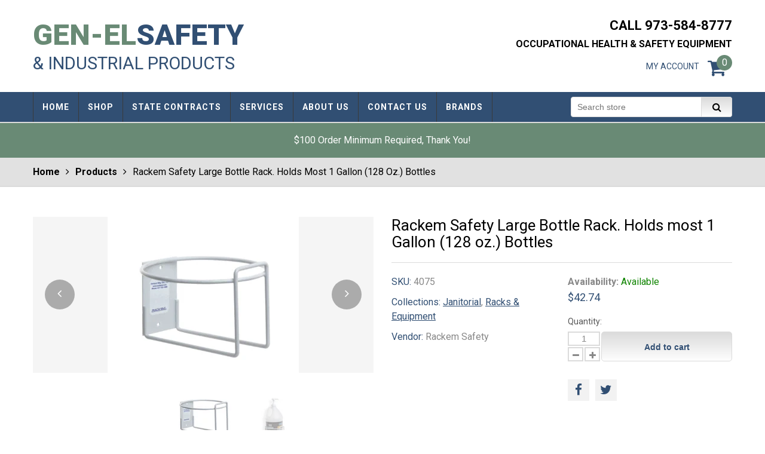

--- FILE ---
content_type: text/html; charset=utf-8
request_url: https://genelsafety.com/products/large-bottle-rack-holds-most-1-gallon-128-oz-bottles-for-bottle-diameter-6-25-under-rack-od-dimensions-4h-x-6-75w-x-6-75-d
body_size: 16020
content:
<!doctype html>
<html lang="en" class="color_scheme">
	<head>
		<meta charset="utf-8">

		

		<title>
			Rackem Safety Large Bottle Rack. Holds most 1 Gallon (128 oz.) Bottles

			
				&ndash; Gen-el Safety
			
		</title>

		<link rel="canonical" href="https://genelsafety.com/products/large-bottle-rack-holds-most-1-gallon-128-oz-bottles-for-bottle-diameter-6-25-under-rack-od-dimensions-4h-x-6-75w-x-6-75-d">

		

		
			<meta name="description" content="Rackem Safety Large Bottle Rack. Holds most 1 Gallon (128 oz.) Bottles. For Bottle Diameter 6.25&quot; &amp;amp; under. Rack OD Dimensions: 4&quot;H x 6.75&quot;W x 6.75&quot; D    ">
		

		<meta name="viewport" content="width=device-width, initial-scale=1, maximum-scale=1" />

		<!--[if IE]>
			<meta http-equiv="X-UA-Compatible" content="IE=edge,chrome=1">
		<![endif]-->

		<style>
			html,
			body {overflow-x: hidden;}
			.row {overflow: hidden;}

			#page_preloader__bg {background: #fff;position: fixed;top: 0;right: 0;bottom: 0;left: 0;z-index: 1000;
			-webkit-transition: opacity .1s ease-in-out .05s, z-index .1s ease-in-out .05s;
			   -moz-transition: opacity .1s ease-in-out .05s, z-index .1s ease-in-out .05s;
					transition: opacity .1s ease-in-out .05s, z-index .1s ease-in-out .05s;

			-webkit-transform: translate3d(0, 0, 0);
				-ms-transform: translate3d(0, 0, 0);
				 -o-transform: translate3d(0, 0, 0);
					transform: translate3d(0, 0, 0);
			}
			#page_preloader__bg.off {opacity: 0;z-index: -10;}


			#page_preloader__img {margin: -50px 0 0 -50px;position: absolute;top: 50%;left: 50%;z-index: 1001;
			-webkit-transition: transform .2s ease-in-out;
			   -moz-transition: transform .2s ease-in-out;
					transition: transform .2s ease-in-out;

			-webkit-transform: scale3d(1, 1, 1);
				-ms-transform: scale3d(1, 1, 1);
				 -o-transform: scale3d(1, 1, 1);
					transform: scale3d(1, 1, 1);
			}
			#page_preloader__img.off {
			-webkit-transform: scale3d(0, 0, 1);
				-ms-transform: scale3d(0, 0, 1);
				 -o-transform: scale3d(0, 0, 1);
					transform: scale3d(0, 0, 1);
			}

			.container{margin-right:auto;margin-left:auto}@media (max-width: 767px){.container{padding-left:15px;padding-right:15px}}@media (min-width: 768px){.container{width:750px}}@media (min-width: 992px){.container{width:970px}}@media (min-width: 1200px){.container{width:1170px}}.container-fluid{margin-right:auto;margin-left:auto;padding-right:15px;padding-left:15px}.row{margin-right:-15px;margin-left:-15px}.row:after{content:'';display:table;clear:both}.col-xs-1,.col-sm-1,.col-md-1,.col-lg-1,.col-xs-2,.col-sm-2,.col-md-2,.col-lg-2,.col-xs-3,.col-sm-3,.col-md-3,.col-lg-3,.col-xs-4,.col-sm-4,.col-md-4,.col-lg-4,.col-xs-5,.col-sm-5,.col-md-5,.col-lg-5,.col-xs-6,.col-sm-6,.col-md-6,.col-lg-6,.col-xs-7,.col-sm-7,.col-md-7,.col-lg-7,.col-xs-8,.col-sm-8,.col-md-8,.col-lg-8,.col-xs-9,.col-sm-9,.col-md-9,.col-lg-9,.col-xs-10,.col-sm-10,.col-md-10,.col-lg-10,.col-xs-11,.col-sm-11,.col-md-11,.col-lg-11,.col-xs-12,.col-sm-12,.col-md-12,.col-lg-12{min-height:1px;padding-right:15px;padding-left:15px;position:relative}.col-xs-1,.col-xs-2,.col-xs-3,.col-xs-4,.col-xs-5,.col-xs-6,.col-xs-7,.col-xs-8,.col-xs-9,.col-xs-10,.col-xs-11,.col-xs-12{float:left}.col-xs-12{width:100%}.col-xs-11{width:91.66666667%}.col-xs-10{width:83.33333333%}.col-xs-9{width:75%}.col-xs-8{width:66.66666667%}.col-xs-7{width:58.33333333%}.col-xs-6{width:50%}.col-xs-5{width:41.66666667%}.col-xs-4{width:33.33333333%}.col-xs-3{width:25%}.col-xs-2{width:16.66666667%}.col-xs-1{width:8.33333333%}.col-xs-pull-12{right:100%}.col-xs-pull-11{right:91.66666667%}.col-xs-pull-10{right:83.33333333%}.col-xs-pull-9{right:75%}.col-xs-pull-8{right:66.66666667%}.col-xs-pull-7{right:58.33333333%}.col-xs-pull-6{right:50%}.col-xs-pull-5{right:41.66666667%}.col-xs-pull-4{right:33.33333333%}.col-xs-pull-3{right:25%}.col-xs-pull-2{right:16.66666667%}.col-xs-pull-1{right:8.33333333%}.col-xs-pull-0{right:auto}.col-xs-push-12{left:100%}.col-xs-push-11{left:91.66666667%}.col-xs-push-10{left:83.33333333%}.col-xs-push-9{left:75%}.col-xs-push-8{left:66.66666667%}.col-xs-push-7{left:58.33333333%}.col-xs-push-6{left:50%}.col-xs-push-5{left:41.66666667%}.col-xs-push-4{left:33.33333333%}.col-xs-push-3{left:25%}.col-xs-push-2{left:16.66666667%}.col-xs-push-1{left:8.33333333%}.col-xs-push-0{left:auto}.col-xs-offset-12{margin-left:100%}.col-xs-offset-11{margin-left:91.66666667%}.col-xs-offset-10{margin-left:83.33333333%}.col-xs-offset-9{margin-left:75%}.col-xs-offset-8{margin-left:66.66666667%}.col-xs-offset-7{margin-left:58.33333333%}.col-xs-offset-6{margin-left:50%}.col-xs-offset-5{margin-left:41.66666667%}.col-xs-offset-4{margin-left:33.33333333%}.col-xs-offset-3{margin-left:25%}.col-xs-offset-2{margin-left:16.66666667%}.col-xs-offset-1{margin-left:8.33333333%}.col-xs-offset-0{margin-left:0}@media (min-width: 768px){.col-sm-1,.col-sm-2,.col-sm-3,.col-sm-4,.col-sm-5,.col-sm-6,.col-sm-7,.col-sm-8,.col-sm-9,.col-sm-10,.col-sm-11,.col-sm-12{float:left}.col-sm-12{width:100%}.col-sm-11{width:91.66666667%}.col-sm-10{width:83.33333333%}.col-sm-9{width:75%}.col-sm-8{width:66.66666667%}.col-sm-7{width:58.33333333%}.col-sm-6{width:50%}.col-sm-5{width:41.66666667%}.col-sm-4{width:33.33333333%}.col-sm-3{width:25%}.col-sm-2{width:16.66666667%}.col-sm-1{width:8.33333333%}.col-sm-pull-12{right:100%}.col-sm-pull-11{right:91.66666667%}.col-sm-pull-10{right:83.33333333%}.col-sm-pull-9{right:75%}.col-sm-pull-8{right:66.66666667%}.col-sm-pull-7{right:58.33333333%}.col-sm-pull-6{right:50%}.col-sm-pull-5{right:41.66666667%}.col-sm-pull-4{right:33.33333333%}.col-sm-pull-3{right:25%}.col-sm-pull-2{right:16.66666667%}.col-sm-pull-1{right:8.33333333%}.col-sm-pull-0{right:auto}.col-sm-push-12{left:100%}.col-sm-push-11{left:91.66666667%}.col-sm-push-10{left:83.33333333%}.col-sm-push-9{left:75%}.col-sm-push-8{left:66.66666667%}.col-sm-push-7{left:58.33333333%}.col-sm-push-6{left:50%}.col-sm-push-5{left:41.66666667%}.col-sm-push-4{left:33.33333333%}.col-sm-push-3{left:25%}.col-sm-push-2{left:16.66666667%}.col-sm-push-1{left:8.33333333%}.col-sm-push-0{left:auto}.col-sm-offset-12{margin-left:100%}.col-sm-offset-11{margin-left:91.66666667%}.col-sm-offset-10{margin-left:83.33333333%}.col-sm-offset-9{margin-left:75%}.col-sm-offset-8{margin-left:66.66666667%}.col-sm-offset-7{margin-left:58.33333333%}.col-sm-offset-6{margin-left:50%}.col-sm-offset-5{margin-left:41.66666667%}.col-sm-offset-4{margin-left:33.33333333%}.col-sm-offset-3{margin-left:25%}.col-sm-offset-2{margin-left:16.66666667%}.col-sm-offset-1{margin-left:8.33333333%}.col-sm-offset-0{margin-left:0}}@media (min-width: 992px){.col-md-1,.col-md-2,.col-md-3,.col-md-4,.col-md-5,.col-md-6,.col-md-7,.col-md-8,.col-md-9,.col-md-10,.col-md-11,.col-md-12{float:left}.col-md-12{width:100%}.col-md-11{width:91.66666667%}.col-md-10{width:83.33333333%}.col-md-9{width:75%}.col-md-8{width:66.66666667%}.col-md-7{width:58.33333333%}.col-md-6{width:50%}.col-md-5{width:41.66666667%}.col-md-4{width:33.33333333%}.col-md-3{width:25%}.col-md-2{width:16.66666667%}.col-md-1{width:8.33333333%}.col-md-pull-12{right:100%}.col-md-pull-11{right:91.66666667%}.col-md-pull-10{right:83.33333333%}.col-md-pull-9{right:75%}.col-md-pull-8{right:66.66666667%}.col-md-pull-7{right:58.33333333%}.col-md-pull-6{right:50%}.col-md-pull-5{right:41.66666667%}.col-md-pull-4{right:33.33333333%}.col-md-pull-3{right:25%}.col-md-pull-2{right:16.66666667%}.col-md-pull-1{right:8.33333333%}.col-md-pull-0{right:auto}.col-md-push-12{left:100%}.col-md-push-11{left:91.66666667%}.col-md-push-10{left:83.33333333%}.col-md-push-9{left:75%}.col-md-push-8{left:66.66666667%}.col-md-push-7{left:58.33333333%}.col-md-push-6{left:50%}.col-md-push-5{left:41.66666667%}.col-md-push-4{left:33.33333333%}.col-md-push-3{left:25%}.col-md-push-2{left:16.66666667%}.col-md-push-1{left:8.33333333%}.col-md-push-0{left:auto}.col-md-offset-12{margin-left:100%}.col-md-offset-11{margin-left:91.66666667%}.col-md-offset-10{margin-left:83.33333333%}.col-md-offset-9{margin-left:75%}.col-md-offset-8{margin-left:66.66666667%}.col-md-offset-7{margin-left:58.33333333%}.col-md-offset-6{margin-left:50%}.col-md-offset-5{margin-left:41.66666667%}.col-md-offset-4{margin-left:33.33333333%}.col-md-offset-3{margin-left:25%}.col-md-offset-2{margin-left:16.66666667%}.col-md-offset-1{margin-left:8.33333333%}.col-md-offset-0{margin-left:0}}@media (min-width: 1200px){.col-lg-1,.col-lg-2,.col-lg-3,.col-lg-4,.col-lg-5,.col-lg-6,.col-lg-7,.col-lg-8,.col-lg-9,.col-lg-10,.col-lg-11,.col-lg-12{float:left}.col-lg-12{width:100%}.col-lg-11{width:91.66666667%}.col-lg-10{width:83.33333333%}.col-lg-9{width:75%}.col-lg-8{width:66.66666667%}.col-lg-7{width:58.33333333%}.col-lg-6{width:50%}.col-lg-5{width:41.66666667%}.col-lg-4{width:33.33333333%}.col-lg-3{width:25%}.col-lg-2{width:16.66666667%}.col-lg-1{width:8.33333333%}.col-lg-pull-12{right:100%}.col-lg-pull-11{right:91.66666667%}.col-lg-pull-10{right:83.33333333%}.col-lg-pull-9{right:75%}.col-lg-pull-8{right:66.66666667%}.col-lg-pull-7{right:58.33333333%}.col-lg-pull-6{right:50%}.col-lg-pull-5{right:41.66666667%}.col-lg-pull-4{right:33.33333333%}.col-lg-pull-3{right:25%}.col-lg-pull-2{right:16.66666667%}.col-lg-pull-1{right:8.33333333%}.col-lg-pull-0{right:auto}.col-lg-push-12{left:100%}.col-lg-push-11{left:91.66666667%}.col-lg-push-10{left:83.33333333%}.col-lg-push-9{left:75%}.col-lg-push-8{left:66.66666667%}.col-lg-push-7{left:58.33333333%}.col-lg-push-6{left:50%}.col-lg-push-5{left:41.66666667%}.col-lg-push-4{left:33.33333333%}.col-lg-push-3{left:25%}.col-lg-push-2{left:16.66666667%}.col-lg-push-1{left:8.33333333%}.col-lg-push-0{left:auto}.col-lg-offset-12{margin-left:100%}.col-lg-offset-11{margin-left:91.66666667%}.col-lg-offset-10{margin-left:83.33333333%}.col-lg-offset-9{margin-left:75%}.col-lg-offset-8{margin-left:66.66666667%}.col-lg-offset-7{margin-left:58.33333333%}.col-lg-offset-6{margin-left:50%}.col-lg-offset-5{margin-left:41.66666667%}.col-lg-offset-4{margin-left:33.33333333%}.col-lg-offset-3{margin-left:25%}.col-lg-offset-2{margin-left:16.66666667%}.col-lg-offset-1{margin-left:8.33333333%}.col-lg-offset-0{margin-left:0}}.section_map{margin:0;position:relative}.section_map .map_wrapper{overflow:hidden;position:relative;z-index:1}.section_map .map_container{position:absolute;top:0;right:-44%;bottom:0;left:0;z-index:1}.section_map .map_captions__off{right:0}.section_map .map_wrapper__small{padding:19.53% 0 0 0}.section_map .map_wrapper__medium{padding:29.29% 0 0 0}.section_map .map_wrapper__large{padding:39.06% 0 0 0}
		</style>

		<script>
			var theme = {
				moneyFormat: "${{amount}}",
			};
		</script>
	<script>
if(document.documentElement.innerHTML.match(/https:\\\/\\\/mincart-react.molsoftapps.com\\\/js\\\/mincart.js/)){ 
    var mincartSettings = {
        texts : {}
    };

    var newCartItems = {};
    var cartItems = {};


document.addEventListener('DOMContentLoaded', function () {
    mincartSettings.checkoutButtonsText = '[name="checkout"], [name="checkoutButton"], button[onclick="window.location=\'/checkout\'"], form[action^=\'/checkout\'] input[value=\'Checkout\'], .blockCheckout, [href^="/checkout"], [href^="checkout"], form[action^=\'/checkout\'] input[type=\'submit\'], .ConversionDriverCart--checkout, .checkout-button, form[action^=\'/checkout\'] button[type=\'submit\'], .mincart-state-unlocked, .mincart-state-refresh, .mincart-state-popup, .mincart-state-loading';
    mincartSettings.checkoutButtons = document.querySelectorAll(mincartSettings.checkoutButtonsText);
    mincartSettings.additionalCheckoutText = ".additional-checkout-buttons, .additional-checkout-button, #additional-checkout-buttons, #dynamic-checkout-cart";
    mincartSettings.additionalCheckout = document.querySelectorAll(mincartSettings.additionalCheckoutText);

        for(var i = 0; i < mincartSettings.checkoutButtons.length; i++){
            mincartSettings.checkoutButtons[i].disabled = true;
        }
        for(var i = 0; i < mincartSettings.additionalCheckout.length; i++){
            mincartSettings.additionalCheckout[i].classList.add('mincartDisabled');
        }

        
            mincartSettings.addProductButton = document.querySelectorAll('[name="add"]');

            
                for(var i = 0; i < mincartSettings.addProductButton.length; i++){
                    mincartSettings.addProductButton[i].disabled = true;
                }
            
        

        (function () {
            var loadScript = function loadScript(url, callback) {

                var script = document.createElement("script");
                script.type = "text/javascript";

                // If the browser is Internet Explorer.
                if (script.readyState) {
                    script.onreadystatechange = function () {
                        if (script.readyState == "loaded" || script.readyState == "complete") {
                            script.onreadystatechange = null;
                            callback();
                        }
                    };
                    // For any other browser.
                } else {
                    script.onload = function () {
                        callback();
                    };
                }

                script.src = url;
                document.getElementsByTagName("head")[0].appendChild(script);
            };

            /* This is my app's JavaScript */
            var myAppJavaScript = function myAppJavaScript($) {
                mincartSettings.checkoutButtons = $(mincartSettings.checkoutButtonsText);
                mincartSettings.additionalCheckout = $(mincartSettings.additionalCheckoutText);

                mincartSettings.checkoutButtons.each(function(){
                    if($(this).is('input')){
                        mincartSettings.texts.checkoutText = $(this).val();
                        return false;
                    }
                    else{
                        mincartSettings.texts.checkoutText = $(this).html();
                    }
                });
                
                if(mincartSettings.checkoutButtons.is('input')){
                    mincartSettings.checkoutButtons.addClass('mincartDisabled');
                    mincartSettings.checkoutButtons.val("Loading");
                }
                else{
                    mincartSettings.checkoutButtons.addClass('mincartDisabled');
                    mincartSettings.checkoutButtons.html("Loading");
                }

                
                    mincartSettings.addProductButton = $('[name="add"]');

                    if(mincartSettings.addProductButton.is('input')){
                        mincartSettings.texts.addProductButton = mincartSettings.addProductButton.val();
                    }
                    else{
                        mincartSettings.texts.addProductButton = mincartSettings.addProductButton.html();
                    }

                    
                        if(mincartSettings.addProductButton.is('input')){
                            mincartSettings.addProductButton.addClass('mincartDisabled');
                            mincartSettings.addProductButton.val("Loading");
                        }
                        else{
                            mincartSettings.addProductButton.addClass('mincartDisabled');
                            mincartSettings.addProductButton.html("Loading");
                        }
                    
                
                
                
                mincartSettings.itemsInCart = [];

                mincartSettings.currentProduct = {
                    "product_id": 4511302877266,
                    "Collection": [{"id":158747394130,"handle":"janitorial","updated_at":"2025-12-02T14:40:43-05:00","published_at":"2019-12-23T16:53:20-05:00","sort_order":"alpha-asc","template_suffix":"","published_scope":"web","title":"Janitorial","body_html":"","image":{"created_at":"2020-02-06T11:25:05-05:00","alt":null,"width":225,"height":224,"src":"\/\/genelsafety.com\/cdn\/shop\/collections\/Janitorial.png?v=1581006306"}},{"id":158746017874,"handle":"furniture-equipment","updated_at":"2025-12-02T13:41:59-05:00","published_at":"2019-12-23T16:53:20-05:00","sort_order":"alpha-asc","template_suffix":"","published_scope":"web","title":"Racks \u0026 Equipment","body_html":"","image":{"created_at":"2020-02-18T14:51:10-05:00","alt":null,"width":268,"height":283,"src":"\/\/genelsafety.com\/cdn\/shop\/collections\/rackem_5004.png?v=1582055470"}}],
                    "product_type": "",
                    "Vendor": "Rackem Safety",
                    "Tag": [],
                    "variants": [{"id":31936915701842,"title":"Default Title","option1":"Default Title","option2":null,"option3":null,"sku":"4075","requires_shipping":true,"taxable":true,"featured_image":null,"available":true,"name":"Rackem Safety Large Bottle Rack.  Holds most 1 Gallon (128 oz.) Bottles","public_title":null,"options":["Default Title"],"price":4274,"weight":0,"compare_at_price":null,"inventory_management":null,"barcode":"","requires_selling_plan":false,"selling_plan_allocations":[]}],
                    "price": 4274,
                    "min": null,
                    "max": null
                };

                mincartSettings.customer = null;

                $("input[name^=updates]").each(function(){
                    cartItems[$(this).attr('id')] = $(this).val();
                    newCartItems[$(this).attr('id')] = $(this).val();

                    $(this).bind("propertychange change keyup input paste", function(){
                        $("input[name^=updates]").each(function(){
                            newCartItems[$(this).attr('id')] = $(this).val();
                        })
                    })
                });
            };

            if (typeof jQuery === 'undefined' || parseFloat(jQuery.fn.jquery) < 3.0 || !jQuery.ajax) {
                loadScript('//mincart-react.molsoftapps.com/js/jquery.min.js', function () {
                    var jQuery331 = jQuery.noConflict(true);
                    myAppJavaScript(jQuery331);
                });
            } else {
                myAppJavaScript(jQuery);
            }
        })();
    });
}
</script>

<style>
    .mincartDisabled{
        pointer-events: none !important;
    }
</style>

<meta property="og:image" content="https://cdn.shopify.com/s/files/1/0276/3463/0738/products/rackem4075.png?v=1587133349" />
<meta property="og:image:secure_url" content="https://cdn.shopify.com/s/files/1/0276/3463/0738/products/rackem4075.png?v=1587133349" />
<meta property="og:image:width" content="320" />
<meta property="og:image:height" content="261" />
<link href="https://monorail-edge.shopifysvc.com" rel="dns-prefetch">
<script>(function(){if ("sendBeacon" in navigator && "performance" in window) {try {var session_token_from_headers = performance.getEntriesByType('navigation')[0].serverTiming.find(x => x.name == '_s').description;} catch {var session_token_from_headers = undefined;}var session_cookie_matches = document.cookie.match(/_shopify_s=([^;]*)/);var session_token_from_cookie = session_cookie_matches && session_cookie_matches.length === 2 ? session_cookie_matches[1] : "";var session_token = session_token_from_headers || session_token_from_cookie || "";function handle_abandonment_event(e) {var entries = performance.getEntries().filter(function(entry) {return /monorail-edge.shopifysvc.com/.test(entry.name);});if (!window.abandonment_tracked && entries.length === 0) {window.abandonment_tracked = true;var currentMs = Date.now();var navigation_start = performance.timing.navigationStart;var payload = {shop_id: 27634630738,url: window.location.href,navigation_start,duration: currentMs - navigation_start,session_token,page_type: "product"};window.navigator.sendBeacon("https://monorail-edge.shopifysvc.com/v1/produce", JSON.stringify({schema_id: "online_store_buyer_site_abandonment/1.1",payload: payload,metadata: {event_created_at_ms: currentMs,event_sent_at_ms: currentMs}}));}}window.addEventListener('pagehide', handle_abandonment_event);}}());</script>
<script id="web-pixels-manager-setup">(function e(e,d,r,n,o){if(void 0===o&&(o={}),!Boolean(null===(a=null===(i=window.Shopify)||void 0===i?void 0:i.analytics)||void 0===a?void 0:a.replayQueue)){var i,a;window.Shopify=window.Shopify||{};var t=window.Shopify;t.analytics=t.analytics||{};var s=t.analytics;s.replayQueue=[],s.publish=function(e,d,r){return s.replayQueue.push([e,d,r]),!0};try{self.performance.mark("wpm:start")}catch(e){}var l=function(){var e={modern:/Edge?\/(1{2}[4-9]|1[2-9]\d|[2-9]\d{2}|\d{4,})\.\d+(\.\d+|)|Firefox\/(1{2}[4-9]|1[2-9]\d|[2-9]\d{2}|\d{4,})\.\d+(\.\d+|)|Chrom(ium|e)\/(9{2}|\d{3,})\.\d+(\.\d+|)|(Maci|X1{2}).+ Version\/(15\.\d+|(1[6-9]|[2-9]\d|\d{3,})\.\d+)([,.]\d+|)( \(\w+\)|)( Mobile\/\w+|) Safari\/|Chrome.+OPR\/(9{2}|\d{3,})\.\d+\.\d+|(CPU[ +]OS|iPhone[ +]OS|CPU[ +]iPhone|CPU IPhone OS|CPU iPad OS)[ +]+(15[._]\d+|(1[6-9]|[2-9]\d|\d{3,})[._]\d+)([._]\d+|)|Android:?[ /-](13[3-9]|1[4-9]\d|[2-9]\d{2}|\d{4,})(\.\d+|)(\.\d+|)|Android.+Firefox\/(13[5-9]|1[4-9]\d|[2-9]\d{2}|\d{4,})\.\d+(\.\d+|)|Android.+Chrom(ium|e)\/(13[3-9]|1[4-9]\d|[2-9]\d{2}|\d{4,})\.\d+(\.\d+|)|SamsungBrowser\/([2-9]\d|\d{3,})\.\d+/,legacy:/Edge?\/(1[6-9]|[2-9]\d|\d{3,})\.\d+(\.\d+|)|Firefox\/(5[4-9]|[6-9]\d|\d{3,})\.\d+(\.\d+|)|Chrom(ium|e)\/(5[1-9]|[6-9]\d|\d{3,})\.\d+(\.\d+|)([\d.]+$|.*Safari\/(?![\d.]+ Edge\/[\d.]+$))|(Maci|X1{2}).+ Version\/(10\.\d+|(1[1-9]|[2-9]\d|\d{3,})\.\d+)([,.]\d+|)( \(\w+\)|)( Mobile\/\w+|) Safari\/|Chrome.+OPR\/(3[89]|[4-9]\d|\d{3,})\.\d+\.\d+|(CPU[ +]OS|iPhone[ +]OS|CPU[ +]iPhone|CPU IPhone OS|CPU iPad OS)[ +]+(10[._]\d+|(1[1-9]|[2-9]\d|\d{3,})[._]\d+)([._]\d+|)|Android:?[ /-](13[3-9]|1[4-9]\d|[2-9]\d{2}|\d{4,})(\.\d+|)(\.\d+|)|Mobile Safari.+OPR\/([89]\d|\d{3,})\.\d+\.\d+|Android.+Firefox\/(13[5-9]|1[4-9]\d|[2-9]\d{2}|\d{4,})\.\d+(\.\d+|)|Android.+Chrom(ium|e)\/(13[3-9]|1[4-9]\d|[2-9]\d{2}|\d{4,})\.\d+(\.\d+|)|Android.+(UC? ?Browser|UCWEB|U3)[ /]?(15\.([5-9]|\d{2,})|(1[6-9]|[2-9]\d|\d{3,})\.\d+)\.\d+|SamsungBrowser\/(5\.\d+|([6-9]|\d{2,})\.\d+)|Android.+MQ{2}Browser\/(14(\.(9|\d{2,})|)|(1[5-9]|[2-9]\d|\d{3,})(\.\d+|))(\.\d+|)|K[Aa][Ii]OS\/(3\.\d+|([4-9]|\d{2,})\.\d+)(\.\d+|)/},d=e.modern,r=e.legacy,n=navigator.userAgent;return n.match(d)?"modern":n.match(r)?"legacy":"unknown"}(),u="modern"===l?"modern":"legacy",c=(null!=n?n:{modern:"",legacy:""})[u],f=function(e){return[e.baseUrl,"/wpm","/b",e.hashVersion,"modern"===e.buildTarget?"m":"l",".js"].join("")}({baseUrl:d,hashVersion:r,buildTarget:u}),m=function(e){var d=e.version,r=e.bundleTarget,n=e.surface,o=e.pageUrl,i=e.monorailEndpoint;return{emit:function(e){var a=e.status,t=e.errorMsg,s=(new Date).getTime(),l=JSON.stringify({metadata:{event_sent_at_ms:s},events:[{schema_id:"web_pixels_manager_load/3.1",payload:{version:d,bundle_target:r,page_url:o,status:a,surface:n,error_msg:t},metadata:{event_created_at_ms:s}}]});if(!i)return console&&console.warn&&console.warn("[Web Pixels Manager] No Monorail endpoint provided, skipping logging."),!1;try{return self.navigator.sendBeacon.bind(self.navigator)(i,l)}catch(e){}var u=new XMLHttpRequest;try{return u.open("POST",i,!0),u.setRequestHeader("Content-Type","text/plain"),u.send(l),!0}catch(e){return console&&console.warn&&console.warn("[Web Pixels Manager] Got an unhandled error while logging to Monorail."),!1}}}}({version:r,bundleTarget:l,surface:e.surface,pageUrl:self.location.href,monorailEndpoint:e.monorailEndpoint});try{o.browserTarget=l,function(e){var d=e.src,r=e.async,n=void 0===r||r,o=e.onload,i=e.onerror,a=e.sri,t=e.scriptDataAttributes,s=void 0===t?{}:t,l=document.createElement("script"),u=document.querySelector("head"),c=document.querySelector("body");if(l.async=n,l.src=d,a&&(l.integrity=a,l.crossOrigin="anonymous"),s)for(var f in s)if(Object.prototype.hasOwnProperty.call(s,f))try{l.dataset[f]=s[f]}catch(e){}if(o&&l.addEventListener("load",o),i&&l.addEventListener("error",i),u)u.appendChild(l);else{if(!c)throw new Error("Did not find a head or body element to append the script");c.appendChild(l)}}({src:f,async:!0,onload:function(){if(!function(){var e,d;return Boolean(null===(d=null===(e=window.Shopify)||void 0===e?void 0:e.analytics)||void 0===d?void 0:d.initialized)}()){var d=window.webPixelsManager.init(e)||void 0;if(d){var r=window.Shopify.analytics;r.replayQueue.forEach((function(e){var r=e[0],n=e[1],o=e[2];d.publishCustomEvent(r,n,o)})),r.replayQueue=[],r.publish=d.publishCustomEvent,r.visitor=d.visitor,r.initialized=!0}}},onerror:function(){return m.emit({status:"failed",errorMsg:"".concat(f," has failed to load")})},sri:function(e){var d=/^sha384-[A-Za-z0-9+/=]+$/;return"string"==typeof e&&d.test(e)}(c)?c:"",scriptDataAttributes:o}),m.emit({status:"loading"})}catch(e){m.emit({status:"failed",errorMsg:(null==e?void 0:e.message)||"Unknown error"})}}})({shopId: 27634630738,storefrontBaseUrl: "https://genelsafety.com",extensionsBaseUrl: "https://extensions.shopifycdn.com/cdn/shopifycloud/web-pixels-manager",monorailEndpoint: "https://monorail-edge.shopifysvc.com/unstable/produce_batch",surface: "storefront-renderer",enabledBetaFlags: ["2dca8a86"],webPixelsConfigList: [{"id":"shopify-app-pixel","configuration":"{}","eventPayloadVersion":"v1","runtimeContext":"STRICT","scriptVersion":"0450","apiClientId":"shopify-pixel","type":"APP","privacyPurposes":["ANALYTICS","MARKETING"]},{"id":"shopify-custom-pixel","eventPayloadVersion":"v1","runtimeContext":"LAX","scriptVersion":"0450","apiClientId":"shopify-pixel","type":"CUSTOM","privacyPurposes":["ANALYTICS","MARKETING"]}],isMerchantRequest: false,initData: {"shop":{"name":"Gen-el Safety","paymentSettings":{"currencyCode":"USD"},"myshopifyDomain":"gen-el-safety.myshopify.com","countryCode":"US","storefrontUrl":"https:\/\/genelsafety.com"},"customer":null,"cart":null,"checkout":null,"productVariants":[{"price":{"amount":42.74,"currencyCode":"USD"},"product":{"title":"Rackem Safety Large Bottle Rack.  Holds most 1 Gallon (128 oz.) Bottles","vendor":"Rackem Safety","id":"4511302877266","untranslatedTitle":"Rackem Safety Large Bottle Rack.  Holds most 1 Gallon (128 oz.) Bottles","url":"\/products\/large-bottle-rack-holds-most-1-gallon-128-oz-bottles-for-bottle-diameter-6-25-under-rack-od-dimensions-4h-x-6-75w-x-6-75-d","type":""},"id":"31936915701842","image":{"src":"\/\/genelsafety.com\/cdn\/shop\/products\/rackem4075.png?v=1587133349"},"sku":"4075","title":"Default Title","untranslatedTitle":"Default Title"}],"purchasingCompany":null},},"https://genelsafety.com/cdn","7cecd0b6w90c54c6cpe92089d5m57a67346",{"modern":"","legacy":""},{"shopId":"27634630738","storefrontBaseUrl":"https:\/\/genelsafety.com","extensionBaseUrl":"https:\/\/extensions.shopifycdn.com\/cdn\/shopifycloud\/web-pixels-manager","surface":"storefront-renderer","enabledBetaFlags":"[\"2dca8a86\"]","isMerchantRequest":"false","hashVersion":"7cecd0b6w90c54c6cpe92089d5m57a67346","publish":"custom","events":"[[\"page_viewed\",{}],[\"product_viewed\",{\"productVariant\":{\"price\":{\"amount\":42.74,\"currencyCode\":\"USD\"},\"product\":{\"title\":\"Rackem Safety Large Bottle Rack.  Holds most 1 Gallon (128 oz.) Bottles\",\"vendor\":\"Rackem Safety\",\"id\":\"4511302877266\",\"untranslatedTitle\":\"Rackem Safety Large Bottle Rack.  Holds most 1 Gallon (128 oz.) Bottles\",\"url\":\"\/products\/large-bottle-rack-holds-most-1-gallon-128-oz-bottles-for-bottle-diameter-6-25-under-rack-od-dimensions-4h-x-6-75w-x-6-75-d\",\"type\":\"\"},\"id\":\"31936915701842\",\"image\":{\"src\":\"\/\/genelsafety.com\/cdn\/shop\/products\/rackem4075.png?v=1587133349\"},\"sku\":\"4075\",\"title\":\"Default Title\",\"untranslatedTitle\":\"Default Title\"}}]]"});</script><script>
  window.ShopifyAnalytics = window.ShopifyAnalytics || {};
  window.ShopifyAnalytics.meta = window.ShopifyAnalytics.meta || {};
  window.ShopifyAnalytics.meta.currency = 'USD';
  var meta = {"product":{"id":4511302877266,"gid":"gid:\/\/shopify\/Product\/4511302877266","vendor":"Rackem Safety","type":"","handle":"large-bottle-rack-holds-most-1-gallon-128-oz-bottles-for-bottle-diameter-6-25-under-rack-od-dimensions-4h-x-6-75w-x-6-75-d","variants":[{"id":31936915701842,"price":4274,"name":"Rackem Safety Large Bottle Rack.  Holds most 1 Gallon (128 oz.) Bottles","public_title":null,"sku":"4075"}],"remote":false},"page":{"pageType":"product","resourceType":"product","resourceId":4511302877266,"requestId":"a2736937-54a0-4c2b-ad91-b6e98b6a2af9-1768488172"}};
  for (var attr in meta) {
    window.ShopifyAnalytics.meta[attr] = meta[attr];
  }
</script>
<script class="analytics">
  (function () {
    var customDocumentWrite = function(content) {
      var jquery = null;

      if (window.jQuery) {
        jquery = window.jQuery;
      } else if (window.Checkout && window.Checkout.$) {
        jquery = window.Checkout.$;
      }

      if (jquery) {
        jquery('body').append(content);
      }
    };

    var hasLoggedConversion = function(token) {
      if (token) {
        return document.cookie.indexOf('loggedConversion=' + token) !== -1;
      }
      return false;
    }

    var setCookieIfConversion = function(token) {
      if (token) {
        var twoMonthsFromNow = new Date(Date.now());
        twoMonthsFromNow.setMonth(twoMonthsFromNow.getMonth() + 2);

        document.cookie = 'loggedConversion=' + token + '; expires=' + twoMonthsFromNow;
      }
    }

    var trekkie = window.ShopifyAnalytics.lib = window.trekkie = window.trekkie || [];
    if (trekkie.integrations) {
      return;
    }
    trekkie.methods = [
      'identify',
      'page',
      'ready',
      'track',
      'trackForm',
      'trackLink'
    ];
    trekkie.factory = function(method) {
      return function() {
        var args = Array.prototype.slice.call(arguments);
        args.unshift(method);
        trekkie.push(args);
        return trekkie;
      };
    };
    for (var i = 0; i < trekkie.methods.length; i++) {
      var key = trekkie.methods[i];
      trekkie[key] = trekkie.factory(key);
    }
    trekkie.load = function(config) {
      trekkie.config = config || {};
      trekkie.config.initialDocumentCookie = document.cookie;
      var first = document.getElementsByTagName('script')[0];
      var script = document.createElement('script');
      script.type = 'text/javascript';
      script.onerror = function(e) {
        var scriptFallback = document.createElement('script');
        scriptFallback.type = 'text/javascript';
        scriptFallback.onerror = function(error) {
                var Monorail = {
      produce: function produce(monorailDomain, schemaId, payload) {
        var currentMs = new Date().getTime();
        var event = {
          schema_id: schemaId,
          payload: payload,
          metadata: {
            event_created_at_ms: currentMs,
            event_sent_at_ms: currentMs
          }
        };
        return Monorail.sendRequest("https://" + monorailDomain + "/v1/produce", JSON.stringify(event));
      },
      sendRequest: function sendRequest(endpointUrl, payload) {
        // Try the sendBeacon API
        if (window && window.navigator && typeof window.navigator.sendBeacon === 'function' && typeof window.Blob === 'function' && !Monorail.isIos12()) {
          var blobData = new window.Blob([payload], {
            type: 'text/plain'
          });

          if (window.navigator.sendBeacon(endpointUrl, blobData)) {
            return true;
          } // sendBeacon was not successful

        } // XHR beacon

        var xhr = new XMLHttpRequest();

        try {
          xhr.open('POST', endpointUrl);
          xhr.setRequestHeader('Content-Type', 'text/plain');
          xhr.send(payload);
        } catch (e) {
          console.log(e);
        }

        return false;
      },
      isIos12: function isIos12() {
        return window.navigator.userAgent.lastIndexOf('iPhone; CPU iPhone OS 12_') !== -1 || window.navigator.userAgent.lastIndexOf('iPad; CPU OS 12_') !== -1;
      }
    };
    Monorail.produce('monorail-edge.shopifysvc.com',
      'trekkie_storefront_load_errors/1.1',
      {shop_id: 27634630738,
      theme_id: 80346120274,
      app_name: "storefront",
      context_url: window.location.href,
      source_url: "//genelsafety.com/cdn/s/trekkie.storefront.cd680fe47e6c39ca5d5df5f0a32d569bc48c0f27.min.js"});

        };
        scriptFallback.async = true;
        scriptFallback.src = '//genelsafety.com/cdn/s/trekkie.storefront.cd680fe47e6c39ca5d5df5f0a32d569bc48c0f27.min.js';
        first.parentNode.insertBefore(scriptFallback, first);
      };
      script.async = true;
      script.src = '//genelsafety.com/cdn/s/trekkie.storefront.cd680fe47e6c39ca5d5df5f0a32d569bc48c0f27.min.js';
      first.parentNode.insertBefore(script, first);
    };
    trekkie.load(
      {"Trekkie":{"appName":"storefront","development":false,"defaultAttributes":{"shopId":27634630738,"isMerchantRequest":null,"themeId":80346120274,"themeCityHash":"17601627348851944275","contentLanguage":"en","currency":"USD","eventMetadataId":"48ecf7ab-01b2-4c19-a9fd-e5f056c623ed"},"isServerSideCookieWritingEnabled":true,"monorailRegion":"shop_domain","enabledBetaFlags":["65f19447"]},"Session Attribution":{},"S2S":{"facebookCapiEnabled":false,"source":"trekkie-storefront-renderer","apiClientId":580111}}
    );

    var loaded = false;
    trekkie.ready(function() {
      if (loaded) return;
      loaded = true;

      window.ShopifyAnalytics.lib = window.trekkie;

      var originalDocumentWrite = document.write;
      document.write = customDocumentWrite;
      try { window.ShopifyAnalytics.merchantGoogleAnalytics.call(this); } catch(error) {};
      document.write = originalDocumentWrite;

      window.ShopifyAnalytics.lib.page(null,{"pageType":"product","resourceType":"product","resourceId":4511302877266,"requestId":"a2736937-54a0-4c2b-ad91-b6e98b6a2af9-1768488172","shopifyEmitted":true});

      var match = window.location.pathname.match(/checkouts\/(.+)\/(thank_you|post_purchase)/)
      var token = match? match[1]: undefined;
      if (!hasLoggedConversion(token)) {
        setCookieIfConversion(token);
        window.ShopifyAnalytics.lib.track("Viewed Product",{"currency":"USD","variantId":31936915701842,"productId":4511302877266,"productGid":"gid:\/\/shopify\/Product\/4511302877266","name":"Rackem Safety Large Bottle Rack.  Holds most 1 Gallon (128 oz.) Bottles","price":"42.74","sku":"4075","brand":"Rackem Safety","variant":null,"category":"","nonInteraction":true,"remote":false},undefined,undefined,{"shopifyEmitted":true});
      window.ShopifyAnalytics.lib.track("monorail:\/\/trekkie_storefront_viewed_product\/1.1",{"currency":"USD","variantId":31936915701842,"productId":4511302877266,"productGid":"gid:\/\/shopify\/Product\/4511302877266","name":"Rackem Safety Large Bottle Rack.  Holds most 1 Gallon (128 oz.) Bottles","price":"42.74","sku":"4075","brand":"Rackem Safety","variant":null,"category":"","nonInteraction":true,"remote":false,"referer":"https:\/\/genelsafety.com\/products\/large-bottle-rack-holds-most-1-gallon-128-oz-bottles-for-bottle-diameter-6-25-under-rack-od-dimensions-4h-x-6-75w-x-6-75-d"});
      }
    });


        var eventsListenerScript = document.createElement('script');
        eventsListenerScript.async = true;
        eventsListenerScript.src = "//genelsafety.com/cdn/shopifycloud/storefront/assets/shop_events_listener-3da45d37.js";
        document.getElementsByTagName('head')[0].appendChild(eventsListenerScript);

})();</script>
<script
  defer
  src="https://genelsafety.com/cdn/shopifycloud/perf-kit/shopify-perf-kit-3.0.3.min.js"
  data-application="storefront-renderer"
  data-shop-id="27634630738"
  data-render-region="gcp-us-central1"
  data-page-type="product"
  data-theme-instance-id="80346120274"
  data-theme-name="Monstrify"
  data-theme-version="1.0.0"
  data-monorail-region="shop_domain"
  data-resource-timing-sampling-rate="10"
  data-shs="true"
  data-shs-beacon="true"
  data-shs-export-with-fetch="true"
  data-shs-logs-sample-rate="1"
  data-shs-beacon-endpoint="https://genelsafety.com/api/collect"
></script>
</head>

	<body class="template-product scheme_1">
		<div class="page_wrapper">

			<div id="page_preloader__bg">
				<img id="page_preloader__img" src="//genelsafety.com/cdn/shop/t/3/assets/shopify_logo.gif?v=2295594837597377031576010852" alt="">
			</div>

			<script>
				preloaderBg = document.getElementById('page_preloader__bg');
				preloaderImg = document.getElementById('page_preloader__img');

				window.addEventListener('load', function() {
					preloaderBg.classList.add("off");
					preloaderImg.classList.add("off");
				});

			</script>

			

				<div id="shopify-section-header" class="shopify-section"><div id="pseudo_sticky_block"></div>




<header id="page_header">
	
		<div class="container">
		<div class="header_wrap0">
			<div class="header_wrap2 header_left">
				

				
						<a class="header_logo" href="https://genelsafety.com"><b class="logo_txt">Gen-el Safety</b> <span class="logo_slogan">& Industrial Products</span></a>

					
			</div>


						<div class="header_wrap2 header_right">
                          <p class="header_phone">CALL 973-584-8777</p>
                          <p class="header_tagline">Occupational Health & Safety Equipment</p>

				<ul class="header_links">
					
						<li>
							<a href="/account" >My account</a>

							
						</li>
					





					

				</ul>

				


					
						<div class="header_cart">
							<a href="/cart" title="Cart">
								<i class="fa fa-shopping-cart" aria-hidden="true"></i>
								<span id="cart_items">0</span> </a>
						</div>
					
			

			</div>

			</div>

		</div>
			<div class="header_wrap1">
				<div class="container">


			<div class="header_wrap2 header_center">
				
					<nav id="megamenu" class="megamenu">
						<h2 id="megamenu_mobile_toggle"><i class="fa fa-bars" aria-hidden="true"></i>Menu</h2>

						<div id="megamenu_mobile_close">
							<div class="close_icon"></div>
						</div>

						<ul id="megamenu_level__1" class="level_1">
							
								
								
								

								<li class="level_1__item ">
									<a class="level_1__link " href="https://gen-el-safety.myshopify.com/"><span>Home</span>
										
									</a>

									

								</li>

							
								
								
								

								<li class="level_1__item ">
									<a class="level_1__link " href="/pages/shop-categories"><span>Shop</span>
										
									</a>

									

								</li>

							
								
								
								

								<li class="level_1__item level_2__small">
									<a class="level_1__link " href="#"><span>State Contracts</span>
										<i class="level_1__trigger megamenu_trigger" data-submenu="menu_1575999395343"></i>
									</a>

									
											
												<ul class="level_2" id="menu_1575999395343">
													<li>
														<div><ul class="level_3">
																
																	<li class="level_3__item">
																		<a class="level_3__link" href="/pages/nj-state-contracts">NJ State Contracts</a>
																	</li>
																
																	<li class="level_3__item">
																		<a class="level_3__link" href="/pages/delaware-state-contracts">Delaware State Contracts</a>
																	</li>
																
																	<li class="level_3__item">
																		<a class="level_3__link" href="/pages/morris-county-cooperative">Morris County Cooperative</a>
																	</li>
																
															</ul>
														</div>
													</li>
												</ul>
											

										

								</li>

							
								
								
								

								<li class="level_1__item ">
									<a class="level_1__link " href="/pages/service"><span>Services</span>
										
									</a>

									

								</li>

							
								
								
								

								<li class="level_1__item ">
									<a class="level_1__link " href="/pages/about-us"><span>About Us</span>
										
									</a>

									

								</li>

							
								
								
								

								<li class="level_1__item ">
									<a class="level_1__link " href="/pages/contact-us"><span>Contact Us</span>
										
									</a>

									

								</li>

							
                          
                          
                          
							<li class="level_1__item">
								<a class="level_1__link " href="/pages/brands"><span>Brands</span></a>
							</li>
                          
                          
                          
						</ul>
					</nav>
				
			</div>


				
					<div class="header_search">
						<form action="/search" method="get" role="search" class="search_form">
							<input type="search" name="q" placeholder="Search store" aria-label="Search store">

							<button type="submit">
								<i class="fa fa-search" aria-hidden="true"></i>
							</button>
						</form>
					</div>
				
			</div>

		</div>
</header>
<div id="sitewide-messages">
		<div id="sitewide-message-minimum">
          <p>$100 Order Minimum Required, Thank You!</p>
  		</div><!-- sitewide message -->
  		<div class="clear"></div>
</div><!-- sitewide-messages --> 



</div>
<div class="page_container">
					
						<div class="breadcrumbs">
	<div class="container">
		<ul>
			<li><a href="/">Home</a></li>

			
					
						<li><a href="/collections/all">Products</a></li>
					
					<li><span>Rackem Safety Large Bottle Rack.  Holds most 1 Gallon (128 oz.) Bottles</span></li>

				
		</ul>
	</div>
</div>
					

					
					
							<div class="main_content ">
								<div id="shopify-section-template-product" class="shopify-section section section_single-product section_product section_template__product">





<script type="application/json" id="product_json_template-product">
	{"id":4511302877266,"title":"Rackem Safety Large Bottle Rack.  Holds most 1 Gallon (128 oz.) Bottles","handle":"large-bottle-rack-holds-most-1-gallon-128-oz-bottles-for-bottle-diameter-6-25-under-rack-od-dimensions-4h-x-6-75w-x-6-75-d","description":"\u003cp\u003eRackem Safety Large Bottle Rack. Holds most 1 Gallon (128 oz.) Bottles. For Bottle Diameter 6.25\" \u0026amp; under. Rack OD Dimensions: 4\"H x 6.75\"W x 6.75\" D\u003c\/p\u003e\n\u003cp\u003e \u003c\/p\u003e\n\u003cp\u003e \u003c\/p\u003e","published_at":"2020-02-13T14:27:53-05:00","created_at":"2020-02-13T14:27:53-05:00","vendor":"Rackem Safety","type":"","tags":[],"price":4274,"price_min":4274,"price_max":4274,"available":true,"price_varies":false,"compare_at_price":null,"compare_at_price_min":0,"compare_at_price_max":0,"compare_at_price_varies":false,"variants":[{"id":31936915701842,"inventory_quantity":0,"title":"Default Title","option1":"Default Title","option2":null,"option3":null,"sku":"4075","requires_shipping":true,"taxable":true,"featured_image":null,"available":true,"name":"Rackem Safety Large Bottle Rack.  Holds most 1 Gallon (128 oz.) Bottles","public_title":null,"options":["Default Title"],"price":4274,"weight":0,"compare_at_price":null,"inventory_management":null,"barcode":"","requires_selling_plan":false,"selling_plan_allocations":[]}],"images":["\/\/genelsafety.com\/cdn\/shop\/products\/rackem4075.png?v=1587133349","\/\/genelsafety.com\/cdn\/shop\/products\/rackem40752nd.png?v=1587133349"],"featured_image":"\/\/genelsafety.com\/cdn\/shop\/products\/rackem4075.png?v=1587133349","options":["Title"],"media":[{"alt":null,"id":6943948341330,"position":1,"preview_image":{"aspect_ratio":1.226,"height":261,"width":320,"src":"\/\/genelsafety.com\/cdn\/shop\/products\/rackem4075.png?v=1587133349"},"aspect_ratio":1.226,"height":261,"media_type":"image","src":"\/\/genelsafety.com\/cdn\/shop\/products\/rackem4075.png?v=1587133349","width":320},{"alt":null,"id":6943948308562,"position":2,"preview_image":{"aspect_ratio":0.859,"height":177,"width":152,"src":"\/\/genelsafety.com\/cdn\/shop\/products\/rackem40752nd.png?v=1587133349"},"aspect_ratio":0.859,"height":177,"media_type":"image","src":"\/\/genelsafety.com\/cdn\/shop\/products\/rackem40752nd.png?v=1587133349","width":152}],"requires_selling_plan":false,"selling_plan_groups":[],"content":"\u003cp\u003eRackem Safety Large Bottle Rack. Holds most 1 Gallon (128 oz.) Bottles. For Bottle Diameter 6.25\" \u0026amp; under. Rack OD Dimensions: 4\"H x 6.75\"W x 6.75\" D\u003c\/p\u003e\n\u003cp\u003e \u003c\/p\u003e\n\u003cp\u003e \u003c\/p\u003e"}
</script>

<script type="application/json" id="variant_weights_template-product">
	{"31936915701842":"0.0 lb"}
</script>

<div itemscope itemtype="http://schema.org/Product" class="product-scope container">
	<meta itemprop="url" content="https://genelsafety.com/products/large-bottle-rack-holds-most-1-gallon-128-oz-bottles-for-bottle-diameter-6-25-under-rack-od-dimensions-4h-x-6-75w-x-6-75-d" />
	<meta itemprop="image" content="//genelsafety.com/cdn/shop/products/rackem4075_grande.png?v=1587133349" />

	<div class="row">
		<div class="single_product__img col-xs-6">
			
					<div id="gallery_big-template-product" class="gallery_big swiper-container">
						<div class="swiper-wrapper">
							<div class="swiper-slide">
								<img id="primary_img_template-product" src="//genelsafety.com/cdn/shop/products/rackem4075_570x570_crop_top.png?v=1587133349" alt="Rackem Safety Large Bottle Rack.  Holds most 1 Gallon (128 oz.) Bottles">
							</div>

							
								<div class="swiper-slide">
									<img src="//genelsafety.com/cdn/shop/products/rackem40752nd_570x570_crop_top.png?v=1587133349" alt="">
								</div>
							
						</div>

			        	<div id="prev_template-product" class="swiper_btn swiper_btn__prev"></div>
						<div id="next_template-product" class="swiper_btn swiper_btn__next"></div>
					</div>

					<div id="gallery_thumbs-template-product" class="gallery_thumbs gallery_thumbs__medium swiper-container">
						<div class="swiper-wrapper">
							
								<div class="swiper-slide">
									<img src="//genelsafety.com/cdn/shop/products/rackem4075_98x98_crop_top.png?v=1587133349" alt="">
								</div>
							
								<div class="swiper-slide">
									<img src="//genelsafety.com/cdn/shop/products/rackem40752nd_98x98_crop_top.png?v=1587133349" alt="">
								</div>
							
						</div>
					</div>

			

		</div>

		<div class="single_product__info col-xs-6 medium">
			<h2 itemprop="name" class="single_product__title">Rackem Safety Large Bottle Rack.  Holds most 1 Gallon (128 oz.) Bottles</h2>

			<div class="single_product__details">
				<form action="/cart/add" method="post" enctype="multipart/form-data" data-section="template-product">
					<div class="single_product__options hidden">
						<select name="id" id="product_select_template-product">
							
								<option value="31936915701842">Default Title</option>
							
						</select>
					</div>

					<div class="clearfix"></div>
					<div class="details_separator"></div>

					<div class="details_wrapper">
						<div class="details_left">
							

							
								<p class="single_product__sku">
									<b>SKU:</b>
									<span id="single_product__sku-template-product"></span>
								</p>
							

							

							
								<p class="single_product__collections">
									<b>Collections:</b>

									
										<a href="/collections/janitorial">Janitorial</a>, <a href="/collections/furniture-equipment">Racks & Equipment</a>
									
								</p>
							

							


								<p class="single_product__vendor">
									<b>Vendor:</b>
									<span>Rackem Safety</span>
								</p>


							
						</div>

						<div class="details_right">
							<p class="single_product__availability">
								<b>Availability:</b>

								<span id="single_product__availability-template-product"></span>
							</p>

							<p class="single_product__price">
                              <span id="single_product__price-template-product">
                                <span class="money">$42.74</span>
                              </span>
                              

                              
                              
                          	</p>

							<div class="single_product__quantity">
								<label for="single_product__quantity-template-product">Quantity: </label>

								<div class="quantity_box">
									<input id="single_product__quantity-template-product" class="quantity_input" type="text" name="quantity" value="1">

									<span class="quantity_down"><i class="fa fa-minus" aria-hidden="true"></i></span>
									<span class="quantity_up"><i class="fa fa-plus" aria-hidden="true"></i></span>

									<button type="submit" name="add" class="btn" id="single_product__addtocart-template-product">Add to cart</button>
								</div>
							</div>

							
 
							
<div class="social_sharing_block">
	
		<a target="_blank" href="//www.facebook.com/sharer.php?u=https://genelsafety.com/products/large-bottle-rack-holds-most-1-gallon-128-oz-bottles-for-bottle-diameter-6-25-under-rack-od-dimensions-4h-x-6-75w-x-6-75-d" title="Share">
			<i class="fa fa-facebook" aria-hidden="true"></i>
		</a>
	

	
		<a target="_blank" href="//twitter.com/share?text=Rackem%20Safety%20Large%20Bottle%20Rack.%20%20Holds%20most%201%20Gallon%20(128%20oz.)%20Bottles&amp;url=https://genelsafety.com/products/large-bottle-rack-holds-most-1-gallon-128-oz-bottles-for-bottle-diameter-6-25-under-rack-od-dimensions-4h-x-6-75w-x-6-75-d" title="Share">
			<i class="fa fa-twitter" aria-hidden="true"></i>
		</a>
	

	

	
</div>
						</div>
					</div>

				</form>

			</div>

		</div>

	</div>

	

	
		<div itemprop="description" class="product_description rte">
			<div><p>Rackem Safety Large Bottle Rack. Holds most 1 Gallon (128 oz.) Bottles. For Bottle Diameter 6.25" &amp; under. Rack OD Dimensions: 4"H x 6.75"W x 6.75" D</p>
<p> </p>
<p> </p></div>
		</div>
	
  
          <div class="store-message">
            <img src="https://cdn.shopify.com/s/files/1/0276/3463/0738/files/call-icon.png?v=1579665351">
            <p>Can't find what you are looking for? We represent hundreds of suppliers and not every product is on this site. 
              We will help you find the exact product you need. Call 973-584-8777 for assistance.</p>
  		  </div>

</div>



<script>
	var producText = {
		available: "Available",
		unavailable: "Unavailable",
		items: "items",
	};
	var productImage = 'products/rackem4075.png';
</script>

</div>
							</div>

							
					

					<div id="shopify-section-footer" class="shopify-section"><footer>  
	<div class="footer_shadow"></div>
	<div class="container">
	<div class="footer_row__1">
		

			<div class="row">
				


					<div class="col-sm-3 wow animated footer_block footer_block__2_1">
						
								<div class="footer_item footer_item__contacts">
									<h3>Contact Us</h3>

									<div><p>961 Route 10 East<br/>Randolph, NJ 07869<br/><strong>Call</strong> 973-584-8777<br/><strong>Open </strong>Mon - Fri:  <br/>8:30am–5:00pm</p></div>
                                  
					  	<div class="wow animated footer_block  footer_social">
							<a href="https://www.facebook.com/GenelSafety/" target="_blank"><img src="https://cdn.shopify.com/s/files/1/0276/3463/0738/files/facebook.png?v=1576091101"></a> <a href="https://www.linkedin.com/company/gen-el-safety/" target="_blank"><img src="https://cdn.shopify.com/s/files/1/0276/3463/0738/files/linkedin.png?v=1576091101"></a> <a href="https://www.instagram.com/genelsafety/" target="_blank"><img src="https://cdn.shopify.com/s/files/1/0276/3463/0738/files/instagram.png?v=1576091101"></a>  
  						</div>
								</div>
                      

							
					</div>

					

				


					<div class="col-sm-3 wow animated footer_block ">
						
<div class="footer_item footer_item__links">
									<h3>Menu</h3>

									<ul>
										
											<li>
												<a href="/pages/buy-draeger-co2-monitors-detectors-in-new-jersey">CO2 Gas Monitors & Detectors</a>
											</li>
										
											<li>
												<a href="/pages/buy-draeger-gas-detection-tubes-and-test-kits-in-new-jersey">Gas Detection Tubes and Test Kits</a>
											</li>
										
											<li>
												<a href="/pages/buy-draeger-multi-gas-and-single-gas-monitors-detectors-in-new-jersey">Multi Gas and Single Gas Monitors & Detectors</a>
											</li>
										
											<li>
												<a href="/pages/buy-draeger-parat-escape-hoods-in-new-jersey">PARAT Escape Hoods</a>
											</li>
										
											<li>
												<a href="/pages/buy-draeger-portable-gas-detection-systems-in-new-jersey">Portable Gas Detection Systems</a>
											</li>
										
											<li>
												<a href="/pages/nj-state-contracts-for-draeger-safety-gas-detectors-scba-and-respiratory-protection">NJ State Contracts for Draeger Safety Gas Detectors, SCBA, and Respiratory Protection</a>
											</li>
										
											<li>
												<a href="/pages/nj-state-contracts-for-lakeland-protective-clothing">NJ State Contracts for Lakeland Firefighter Protective Clothing</a>
											</li>
										
									</ul>
								</div>

							
					</div>

					

				


					<div class="col-sm-3 wow animated footer_block footer_block__2_1">
						
<div class="footer_item footer_item__links">
									<h3>Products</h3>

									<ul>
										
											<li>
												<a href="/pages/buy-draeger-respiratory-protection-in-new-jersey">Respiratory Protection</a>
											</li>
										
											<li>
												<a href="/pages/buy-lakeland-fire-protective-clothing-in-new-jersey">Fire Protective Clothing</a>
											</li>
										
											<li>
												<a href="/pages/buy-lakeland-high-visibility-raingear-in-new-jersey">High Visibility Raingear</a>
											</li>
										
											<li>
												<a href="/pages/buy-lakeland-high-visibility-work-safety-outerwear-in-new-jersey">High Visibility Work & Safety Outerwear</a>
											</li>
										
									</ul>
								</div>

							
					</div>

					

				


					<div class="col-sm-3 wow animated footer_block ">
						
<div class="footer_item footer_item__links">
									<h3>Shop</h3>

									<ul>
										
											<li>
												<a href="https://gen-el-safety.myshopify.com/cart">Cart</a>
											</li>
										
											<li>
												<a href="/policies/refund-policy">Refund Policy</a>
											</li>
										
											<li>
												<a href="/policies/shipping-policy">Shipping Policy</a>
											</li>
										
											<li>
												<a href="/pages/terms-conditions">Terms & Conditions</a>
											</li>
										
									</ul>
								</div>

							
					</div>

					
						<div class="clearfix"></div>
						
					

				
              

			</div>

		</div>

	</div>

	
		<div class="footer_row__2">
			<div class="footer_shadow"></div>
			<div class="container">
				<div class="footer_wrap_1">
					

					
						

						<div class="footer_wrap_2 footer_right">
							<ul class="footer_payments">
								
									
										<li><i class="fa fa-cc-amex" aria-hidden="true"></i></li>
									
								
									
								
									
								
									
								
									
										<li><i class="fa fa-cc-mastercard" aria-hidden="true"></i></li>
									
								
									
								
									
								
									
										<li><i class="fa fa-cc-visa" aria-hidden="true"></i></li>
									
								
									
								
							</ul>
						</div>
					
				</div>
			</div>
		</div>
	
</footer>



</div>
				</div>

				<a id="back_top" href="#">
					<i class="fa fa-angle-up" aria-hidden="true"></i>
				</a>
			
		</div>

		<script src="//genelsafety.com/cdn/shop/t/3/assets/assets.js?v=6403373062228544791576010845" defer></script>
		<script src="//genelsafety.com/cdn/shop/t/3/assets/shop.js?v=73479060537190286671717034322" defer></script>
		
		<link href="//genelsafety.com/cdn/shop/t/3/assets/style.scss.css?v=55121048293737156351717034322" rel="stylesheet" type="text/css" media="all" />

		

		<noscript id="deferred_styles">
			<link href="//genelsafety.com/cdn/shop/t/3/assets/responsive.scss.css?v=91660776283041702381576010858" rel="stylesheet" type="text/css" media="all" />
			

	

	

	

	

	<link href="//fonts.googleapis.com/css?family=Roboto:300,300i,400,400i,500,500i,700,700i,900,900i&amp;subset=cyrillic" rel="stylesheet" type="text/css">


		</noscript>

		<script>
			var loadDeferredStyles = function() {
				var addStylesNode = document.getElementById('deferred_styles');
				var replacement = document.createElement('div');
				replacement.innerHTML = addStylesNode.textContent;
				document.body.appendChild(replacement)
				addStylesNode.parentElement.removeChild(addStylesNode);
			};
			var raf = requestAnimationFrame || mozRequestAnimationFrame || webkitRequestAnimationFrame || msRequestAnimationFrame;
			if (raf) raf(function() { window.setTimeout(loadDeferredStyles, 0); });
			else window.addEventListener('load', loadDeferredStyles);
		</script>

		

		<script>window.performance && window.performance.mark && window.performance.mark('shopify.content_for_header.start');</script><meta id="shopify-digital-wallet" name="shopify-digital-wallet" content="/27634630738/digital_wallets/dialog">
<meta name="shopify-checkout-api-token" content="81be6d00b92f2a78904535986442b756">
<link rel="alternate" type="application/json+oembed" href="https://genelsafety.com/products/large-bottle-rack-holds-most-1-gallon-128-oz-bottles-for-bottle-diameter-6-25-under-rack-od-dimensions-4h-x-6-75w-x-6-75-d.oembed">
<script async="async" src="/checkouts/internal/preloads.js?locale=en-US"></script>
<link rel="preconnect" href="https://shop.app" crossorigin="anonymous">
<script async="async" src="https://shop.app/checkouts/internal/preloads.js?locale=en-US&shop_id=27634630738" crossorigin="anonymous"></script>
<script id="shopify-features" type="application/json">{"accessToken":"81be6d00b92f2a78904535986442b756","betas":["rich-media-storefront-analytics"],"domain":"genelsafety.com","predictiveSearch":true,"shopId":27634630738,"locale":"en"}</script>
<script>var Shopify = Shopify || {};
Shopify.shop = "gen-el-safety.myshopify.com";
Shopify.locale = "en";
Shopify.currency = {"active":"USD","rate":"1.0"};
Shopify.country = "US";
Shopify.theme = {"name":"Theme442 - Edits 12-20-2019","id":80346120274,"schema_name":"Monstrify","schema_version":"1.0.0","theme_store_id":null,"role":"main"};
Shopify.theme.handle = "null";
Shopify.theme.style = {"id":null,"handle":null};
Shopify.cdnHost = "genelsafety.com/cdn";
Shopify.routes = Shopify.routes || {};
Shopify.routes.root = "/";</script>
<script type="module">!function(o){(o.Shopify=o.Shopify||{}).modules=!0}(window);</script>
<script>!function(o){function n(){var o=[];function n(){o.push(Array.prototype.slice.apply(arguments))}return n.q=o,n}var t=o.Shopify=o.Shopify||{};t.loadFeatures=n(),t.autoloadFeatures=n()}(window);</script>
<script>
  window.ShopifyPay = window.ShopifyPay || {};
  window.ShopifyPay.apiHost = "shop.app\/pay";
  window.ShopifyPay.redirectState = null;
</script>
<script id="shop-js-analytics" type="application/json">{"pageType":"product"}</script>
<script defer="defer" async type="module" src="//genelsafety.com/cdn/shopifycloud/shop-js/modules/v2/client.init-shop-cart-sync_IZsNAliE.en.esm.js"></script>
<script defer="defer" async type="module" src="//genelsafety.com/cdn/shopifycloud/shop-js/modules/v2/chunk.common_0OUaOowp.esm.js"></script>
<script type="module">
  await import("//genelsafety.com/cdn/shopifycloud/shop-js/modules/v2/client.init-shop-cart-sync_IZsNAliE.en.esm.js");
await import("//genelsafety.com/cdn/shopifycloud/shop-js/modules/v2/chunk.common_0OUaOowp.esm.js");

  window.Shopify.SignInWithShop?.initShopCartSync?.({"fedCMEnabled":true,"windoidEnabled":true});

</script>
<script>
  window.Shopify = window.Shopify || {};
  if (!window.Shopify.featureAssets) window.Shopify.featureAssets = {};
  window.Shopify.featureAssets['shop-js'] = {"shop-cart-sync":["modules/v2/client.shop-cart-sync_DLOhI_0X.en.esm.js","modules/v2/chunk.common_0OUaOowp.esm.js"],"init-fed-cm":["modules/v2/client.init-fed-cm_C6YtU0w6.en.esm.js","modules/v2/chunk.common_0OUaOowp.esm.js"],"shop-button":["modules/v2/client.shop-button_BCMx7GTG.en.esm.js","modules/v2/chunk.common_0OUaOowp.esm.js"],"shop-cash-offers":["modules/v2/client.shop-cash-offers_BT26qb5j.en.esm.js","modules/v2/chunk.common_0OUaOowp.esm.js","modules/v2/chunk.modal_CGo_dVj3.esm.js"],"init-windoid":["modules/v2/client.init-windoid_B9PkRMql.en.esm.js","modules/v2/chunk.common_0OUaOowp.esm.js"],"init-shop-email-lookup-coordinator":["modules/v2/client.init-shop-email-lookup-coordinator_DZkqjsbU.en.esm.js","modules/v2/chunk.common_0OUaOowp.esm.js"],"shop-toast-manager":["modules/v2/client.shop-toast-manager_Di2EnuM7.en.esm.js","modules/v2/chunk.common_0OUaOowp.esm.js"],"shop-login-button":["modules/v2/client.shop-login-button_BtqW_SIO.en.esm.js","modules/v2/chunk.common_0OUaOowp.esm.js","modules/v2/chunk.modal_CGo_dVj3.esm.js"],"avatar":["modules/v2/client.avatar_BTnouDA3.en.esm.js"],"pay-button":["modules/v2/client.pay-button_CWa-C9R1.en.esm.js","modules/v2/chunk.common_0OUaOowp.esm.js"],"init-shop-cart-sync":["modules/v2/client.init-shop-cart-sync_IZsNAliE.en.esm.js","modules/v2/chunk.common_0OUaOowp.esm.js"],"init-customer-accounts":["modules/v2/client.init-customer-accounts_DenGwJTU.en.esm.js","modules/v2/client.shop-login-button_BtqW_SIO.en.esm.js","modules/v2/chunk.common_0OUaOowp.esm.js","modules/v2/chunk.modal_CGo_dVj3.esm.js"],"init-shop-for-new-customer-accounts":["modules/v2/client.init-shop-for-new-customer-accounts_JdHXxpS9.en.esm.js","modules/v2/client.shop-login-button_BtqW_SIO.en.esm.js","modules/v2/chunk.common_0OUaOowp.esm.js","modules/v2/chunk.modal_CGo_dVj3.esm.js"],"init-customer-accounts-sign-up":["modules/v2/client.init-customer-accounts-sign-up_D6__K_p8.en.esm.js","modules/v2/client.shop-login-button_BtqW_SIO.en.esm.js","modules/v2/chunk.common_0OUaOowp.esm.js","modules/v2/chunk.modal_CGo_dVj3.esm.js"],"checkout-modal":["modules/v2/client.checkout-modal_C_ZQDY6s.en.esm.js","modules/v2/chunk.common_0OUaOowp.esm.js","modules/v2/chunk.modal_CGo_dVj3.esm.js"],"shop-follow-button":["modules/v2/client.shop-follow-button_XetIsj8l.en.esm.js","modules/v2/chunk.common_0OUaOowp.esm.js","modules/v2/chunk.modal_CGo_dVj3.esm.js"],"lead-capture":["modules/v2/client.lead-capture_DvA72MRN.en.esm.js","modules/v2/chunk.common_0OUaOowp.esm.js","modules/v2/chunk.modal_CGo_dVj3.esm.js"],"shop-login":["modules/v2/client.shop-login_ClXNxyh6.en.esm.js","modules/v2/chunk.common_0OUaOowp.esm.js","modules/v2/chunk.modal_CGo_dVj3.esm.js"],"payment-terms":["modules/v2/client.payment-terms_CNlwjfZz.en.esm.js","modules/v2/chunk.common_0OUaOowp.esm.js","modules/v2/chunk.modal_CGo_dVj3.esm.js"]};
</script>
<script>(function() {
  var isLoaded = false;
  function asyncLoad() {
    if (isLoaded) return;
    isLoaded = true;
    var urls = ["https:\/\/mincart-react.molsoftapps.com\/js\/mincart.js?shop=gen-el-safety.myshopify.com"];
    for (var i = 0; i < urls.length; i++) {
      var s = document.createElement('script');
      s.type = 'text/javascript';
      s.async = true;
      s.src = urls[i];
      var x = document.getElementsByTagName('script')[0];
      x.parentNode.insertBefore(s, x);
    }
  };
  if(window.attachEvent) {
    window.attachEvent('onload', asyncLoad);
  } else {
    window.addEventListener('load', asyncLoad, false);
  }
})();</script>
<script id="__st">var __st={"a":27634630738,"offset":-18000,"reqid":"a2736937-54a0-4c2b-ad91-b6e98b6a2af9-1768488172","pageurl":"genelsafety.com\/products\/large-bottle-rack-holds-most-1-gallon-128-oz-bottles-for-bottle-diameter-6-25-under-rack-od-dimensions-4h-x-6-75w-x-6-75-d","u":"d464684deb8f","p":"product","rtyp":"product","rid":4511302877266};</script>
<script>window.ShopifyPaypalV4VisibilityTracking = true;</script>
<script id="captcha-bootstrap">!function(){'use strict';const t='contact',e='account',n='new_comment',o=[[t,t],['blogs',n],['comments',n],[t,'customer']],c=[[e,'customer_login'],[e,'guest_login'],[e,'recover_customer_password'],[e,'create_customer']],r=t=>t.map((([t,e])=>`form[action*='/${t}']:not([data-nocaptcha='true']) input[name='form_type'][value='${e}']`)).join(','),a=t=>()=>t?[...document.querySelectorAll(t)].map((t=>t.form)):[];function s(){const t=[...o],e=r(t);return a(e)}const i='password',u='form_key',d=['recaptcha-v3-token','g-recaptcha-response','h-captcha-response',i],f=()=>{try{return window.sessionStorage}catch{return}},m='__shopify_v',_=t=>t.elements[u];function p(t,e,n=!1){try{const o=window.sessionStorage,c=JSON.parse(o.getItem(e)),{data:r}=function(t){const{data:e,action:n}=t;return t[m]||n?{data:e,action:n}:{data:t,action:n}}(c);for(const[e,n]of Object.entries(r))t.elements[e]&&(t.elements[e].value=n);n&&o.removeItem(e)}catch(o){console.error('form repopulation failed',{error:o})}}const l='form_type',E='cptcha';function T(t){t.dataset[E]=!0}const w=window,h=w.document,L='Shopify',v='ce_forms',y='captcha';let A=!1;((t,e)=>{const n=(g='f06e6c50-85a8-45c8-87d0-21a2b65856fe',I='https://cdn.shopify.com/shopifycloud/storefront-forms-hcaptcha/ce_storefront_forms_captcha_hcaptcha.v1.5.2.iife.js',D={infoText:'Protected by hCaptcha',privacyText:'Privacy',termsText:'Terms'},(t,e,n)=>{const o=w[L][v],c=o.bindForm;if(c)return c(t,g,e,D).then(n);var r;o.q.push([[t,g,e,D],n]),r=I,A||(h.body.append(Object.assign(h.createElement('script'),{id:'captcha-provider',async:!0,src:r})),A=!0)});var g,I,D;w[L]=w[L]||{},w[L][v]=w[L][v]||{},w[L][v].q=[],w[L][y]=w[L][y]||{},w[L][y].protect=function(t,e){n(t,void 0,e),T(t)},Object.freeze(w[L][y]),function(t,e,n,w,h,L){const[v,y,A,g]=function(t,e,n){const i=e?o:[],u=t?c:[],d=[...i,...u],f=r(d),m=r(i),_=r(d.filter((([t,e])=>n.includes(e))));return[a(f),a(m),a(_),s()]}(w,h,L),I=t=>{const e=t.target;return e instanceof HTMLFormElement?e:e&&e.form},D=t=>v().includes(t);t.addEventListener('submit',(t=>{const e=I(t);if(!e)return;const n=D(e)&&!e.dataset.hcaptchaBound&&!e.dataset.recaptchaBound,o=_(e),c=g().includes(e)&&(!o||!o.value);(n||c)&&t.preventDefault(),c&&!n&&(function(t){try{if(!f())return;!function(t){const e=f();if(!e)return;const n=_(t);if(!n)return;const o=n.value;o&&e.removeItem(o)}(t);const e=Array.from(Array(32),(()=>Math.random().toString(36)[2])).join('');!function(t,e){_(t)||t.append(Object.assign(document.createElement('input'),{type:'hidden',name:u})),t.elements[u].value=e}(t,e),function(t,e){const n=f();if(!n)return;const o=[...t.querySelectorAll(`input[type='${i}']`)].map((({name:t})=>t)),c=[...d,...o],r={};for(const[a,s]of new FormData(t).entries())c.includes(a)||(r[a]=s);n.setItem(e,JSON.stringify({[m]:1,action:t.action,data:r}))}(t,e)}catch(e){console.error('failed to persist form',e)}}(e),e.submit())}));const S=(t,e)=>{t&&!t.dataset[E]&&(n(t,e.some((e=>e===t))),T(t))};for(const o of['focusin','change'])t.addEventListener(o,(t=>{const e=I(t);D(e)&&S(e,y())}));const B=e.get('form_key'),M=e.get(l),P=B&&M;t.addEventListener('DOMContentLoaded',(()=>{const t=y();if(P)for(const e of t)e.elements[l].value===M&&p(e,B);[...new Set([...A(),...v().filter((t=>'true'===t.dataset.shopifyCaptcha))])].forEach((e=>S(e,t)))}))}(h,new URLSearchParams(w.location.search),n,t,e,['guest_login'])})(!0,!0)}();</script>
<script integrity="sha256-4kQ18oKyAcykRKYeNunJcIwy7WH5gtpwJnB7kiuLZ1E=" data-source-attribution="shopify.loadfeatures" defer="defer" src="//genelsafety.com/cdn/shopifycloud/storefront/assets/storefront/load_feature-a0a9edcb.js" crossorigin="anonymous"></script>
<script crossorigin="anonymous" defer="defer" src="//genelsafety.com/cdn/shopifycloud/storefront/assets/shopify_pay/storefront-65b4c6d7.js?v=20250812"></script>
<script data-source-attribution="shopify.dynamic_checkout.dynamic.init">var Shopify=Shopify||{};Shopify.PaymentButton=Shopify.PaymentButton||{isStorefrontPortableWallets:!0,init:function(){window.Shopify.PaymentButton.init=function(){};var t=document.createElement("script");t.src="https://genelsafety.com/cdn/shopifycloud/portable-wallets/latest/portable-wallets.en.js",t.type="module",document.head.appendChild(t)}};
</script>
<script data-source-attribution="shopify.dynamic_checkout.buyer_consent">
  function portableWalletsHideBuyerConsent(e){var t=document.getElementById("shopify-buyer-consent"),n=document.getElementById("shopify-subscription-policy-button");t&&n&&(t.classList.add("hidden"),t.setAttribute("aria-hidden","true"),n.removeEventListener("click",e))}function portableWalletsShowBuyerConsent(e){var t=document.getElementById("shopify-buyer-consent"),n=document.getElementById("shopify-subscription-policy-button");t&&n&&(t.classList.remove("hidden"),t.removeAttribute("aria-hidden"),n.addEventListener("click",e))}window.Shopify?.PaymentButton&&(window.Shopify.PaymentButton.hideBuyerConsent=portableWalletsHideBuyerConsent,window.Shopify.PaymentButton.showBuyerConsent=portableWalletsShowBuyerConsent);
</script>
<script data-source-attribution="shopify.dynamic_checkout.cart.bootstrap">document.addEventListener("DOMContentLoaded",(function(){function t(){return document.querySelector("shopify-accelerated-checkout-cart, shopify-accelerated-checkout")}if(t())Shopify.PaymentButton.init();else{new MutationObserver((function(e,n){t()&&(Shopify.PaymentButton.init(),n.disconnect())})).observe(document.body,{childList:!0,subtree:!0})}}));
</script>
<link id="shopify-accelerated-checkout-styles" rel="stylesheet" media="screen" href="https://genelsafety.com/cdn/shopifycloud/portable-wallets/latest/accelerated-checkout-backwards-compat.css" crossorigin="anonymous">
<style id="shopify-accelerated-checkout-cart">
        #shopify-buyer-consent {
  margin-top: 1em;
  display: inline-block;
  width: 100%;
}

#shopify-buyer-consent.hidden {
  display: none;
}

#shopify-subscription-policy-button {
  background: none;
  border: none;
  padding: 0;
  text-decoration: underline;
  font-size: inherit;
  cursor: pointer;
}

#shopify-subscription-policy-button::before {
  box-shadow: none;
}

      </style>
<script id="sections-script" data-sections="template-product,header,footer" defer="defer" src="//genelsafety.com/cdn/shop/t/3/compiled_assets/scripts.js?2244"></script>
<script>window.performance && window.performance.mark && window.performance.mark('shopify.content_for_header.end');</script>


		

	</body>

</html>

--- FILE ---
content_type: text/css
request_url: https://genelsafety.com/cdn/shop/t/3/assets/responsive.scss.css?v=91660776283041702381576010858
body_size: 3375
content:
@media (max-width: 1800px){.color_scheme header{padding:0}.color_scheme .section_map .map_captions{padding:20px}}@media (max-width: 1400px){.color_scheme #back_top{margin:0 0 0 600px;right:auto;left:50%}}@media (max-width: 1300px){.color_scheme #back_top{margin:0 0 0 535px}.color_scheme .section_image-with-text-overlay .img_placeholder__wrap{background-position:50% 0;-webkit-background-size:auto 100%;background-size:auto 100%}.color_scheme .section_image-with-text-overlay .img_placeholder__small{padding:15% 0 0}.color_scheme .section_image-with-text-overlay .section_txt{padding:10px}.color_scheme .section_image-with-text-overlay h2{font-size:20px}.color_scheme .section_map .map_wrapper__small{padding:24.53% 0 0}.color_scheme .section_map .map_wrapper__medium{padding:34.29% 0 0}.color_scheme .section_map .map_wrapper__large{padding:44.06% 0 0}}@media (max-width: 1199px){.color_scheme .section_banner_menu .banner_medium_long .banner_caption h3{margin-top:30px}.color_scheme .section_gallery_item .gallery_item .item_caption{display:flex;align-content:flex-start;justify-content:flex-start;flex-wrap:wrap;padding:15px}.color_scheme .section_gallery_item .gallery_item p{display:none}.color_scheme .product_listing__main .product_price .money_variants{display:block}.color_scheme .product_listing__main .product_links form .btn i{font-size:15px;padding-right:0}.color_scheme .product_listing__main .product_links button span,.color_scheme .product_listing__main .product_links .btn_options span{display:none}.color_scheme #back_top{margin:0 0 0 435px}.color_scheme .megamenu_desktop .level_2 .container{margin:0 0 0 -485px}.color_scheme .section_blog-articles .article_info{margin:0}.color_scheme .section_blog-articles .article_info span{display:block;margin:0 0 5px}.color_scheme .section_blog-articles .article_info span~span{display:block;margin:0 0 10px;padding:0;border:none}.color_scheme .gallery_item .item_caption{font-size:17px}.color_scheme .section_template__collection .collection_img__overlay .img_wrapper__small{padding:12.765625% 0 0}.color_scheme .section_template__collection .collection_img__overlay .img_wrapper__medium{padding:22.53125% 0 0}.color_scheme .section_template__collection .collection_img__overlay .img_wrapper__large{padding:32.296875% 0 0}.color_scheme .section_template__collection .collection_img__overlay .layer_1{background-position:50% 0;-webkit-background-size:auto 100%;background-size:auto 100%}.color_scheme .section_template__blog .flexible_block__overlay .layer_2{padding:15px}.color_scheme .section_template__blog .flexible_block__overlay .article_content,.color_scheme .section_template__blog .flexible_block__overlay .article_tags{display:none}.color_scheme .section_template__blog .flexible_block__overlay .article_title{padding:10px 0 0}.color_scheme .section_template__blog .flexible_block__overlay .article_btn{margin:15px 0 0}.color_scheme .section_template__blog .blog_listing__list .img_wrapper__small{padding:22.777777% 0 0}.color_scheme .section_template__blog .blog_listing__list .img_wrapper__medium,.color_scheme .section_template__blog .blog_listing__list .img_wrapper__master{padding:36.623931% 0 0}.color_scheme .section_template__blog .blog_listing__list .img_wrapper__large{padding:47.136752% 0 0}.color_scheme .section_template__blog .blog_listing__list .article_title{font-size:20px}.color_scheme .section_template__blog .blog_listing__grid .article_title{font-size:18px}.color_scheme .section_template__article .img_wrapper__small{padding:22.777777% 0 0}.color_scheme .section_template__article .img_wrapper__medium,.color_scheme .section_template__article .img_wrapper__master{padding:36.623931% 0 0}.color_scheme .section_template__article .img_wrapper__large{padding:47.136752% 0 0}.color_scheme .section_template__article .flexible_block__overlay .layer_2{padding:15px}.color_scheme .section_template__article .flexible_block__overlay h1,.color_scheme .section_template__article .flexible_block__normal h1{font-size:20px}.color_scheme .account_section{padding:15px}.color_scheme .account_section h4{font-size:20px}.color_scheme .account_section h4 a{margin:0 0 0 10px}.color_scheme .account_section .note{font-size:14px}}@media (max-width: 991px){.color_scheme .product_listing__list .product_item{margin:10px}.color_scheme .section_collection-list{padding:0 10px 0 0}.color_scheme .section_collection-list .list_links .level_1__item a{font-size:11px}.color_scheme .section_collection-list .list_links .level_1_2 a.level_1_2_link{font-size:9px}.color_scheme .section_banner_menu h3,.color_scheme .section_banner_menu h4{display:none}.color_scheme .section_gallery_item .gallery_item .item_caption{display:flex;align-content:flex-start;justify-content:flex-start;flex-wrap:wrap;padding:0 0 0 5px}.color_scheme .section_gallery_item .caption .heading{font-size:22px}.color_scheme .section_gallery_item .caption .subheading{font-size:12px}.color_scheme .swiper_btn{width:40px;height:40px;margin:-20px 0 0}.color_scheme .swiper_btn:before{line-height:38px}.color_scheme .swiper_btn__prev{left:15px}.color_scheme .swiper_btn__next{right:15px}.color_scheme .swiper_pagination{bottom:15px}.color_scheme .collection_listing__main .collection_item .collection_title{font-size:16px}.color_scheme #back_top{margin:0 0 0 325px}.color_scheme .header_wrap2{width:auto}.color_scheme .header_wrap1>.container{height:50px}.color_scheme footer{margin:30px 0 0}.color_scheme footer .footer_row__1{margin:0 0 30px}.color_scheme .section_homepage{margin:30px 0}.color_scheme .section_homepage .section_heading{font-size:26px}.color_scheme .section_blog-articles .article_title{font-size:16px}.color_scheme .section_blog-articles .article_content,.color_scheme .section_blog-articles .article_btn{display:none}.color_scheme .gallery_item{margin:0}.color_scheme .gallery_item .img_placeholder__wrap{background-position:50% 50%;-webkit-background-size:auto 100%;background-size:auto 100%}.color_scheme .section_gallery__1 .img_placeholder__small{padding:15% 0 0}.color_scheme .section_gallery__2 .img_placeholder__small{padding:30% 0 0}.color_scheme .section_gallery__3 .img_placeholder__small{padding:45% 0 0}.color_scheme .section_gallery__4 .img_placeholder__small{padding:60% 0 0}.color_scheme .section_image-with-text-overlay{margin:0}.color_scheme .section_image-with-text-overlay .img_placeholder__small{padding:20% 0 0}.color_scheme .section_image-with-text-overlay .parallax_layer{transform:none!important}.color_scheme .section_slideshow{margin:0}.color_scheme .section_slideshow .img_placeholder__wrap{background-position:50% 0;-webkit-background-size:auto 100%;background-size:auto 100%}.color_scheme .section_slideshow .img_placeholder__small{padding:24.53125% 0 0}.color_scheme .section_slideshow .img_placeholder__medium{padding:34.296875% 0 0}.color_scheme .section_slideshow .img_placeholder__large{padding:44.0625% 0 0}.color_scheme .section_slideshow h2{font-size:18px}.color_scheme .section_slideshow p{margin:10px 0 0}.color_scheme .section_slideshow .slide_caption{padding:40px 70px}.color_scheme .section_single-product .details_wrapper{margin:0}.color_scheme .section_single-product .details_left{width:100%;float:none;padding:0}.color_scheme .section_single-product .details_right{width:100%;float:none;padding:15px 0 0}.color_scheme .section_single-product .single_product__info.full{margin:0}.color_scheme .section_single-product .single_product__info.full .details_left,.color_scheme .section_single-product .single_product__info.full .details_right{width:100%}.color_scheme .section_single-product .single_product__info.no_img .details_wrapper{margin:0 -10px}.color_scheme .section_single-product .single_product__info.no_img .details_left{width:66.75%;float:left;padding:0 10px}.color_scheme .section_single-product .single_product__info.no_img .details_right{width:33.25%;float:left;padding:0 10px}.color_scheme .section_map .map_wrapper{padding:35% 0 0}.color_scheme .section_map .map_container{right:-51%}.color_scheme .section_map .wrap_2{width:50%}.color_scheme .section_map .map_captions{padding:15px}.color_scheme .section_map .map_captions__title{font-size:17px}.color_scheme .section_map .map_captions__text p{margin:5px 0 0}.color_scheme .section_map .map_captions__btn{margin:10px 0 0}.color_scheme .section_products-carousel .swiper_btn__prev{right:40px}.color_scheme .section_template__blog .blog_listing__list .img_wrapper__small{padding:27.777777% 0 0}.color_scheme .section_template__blog .blog_listing__list .img_wrapper__medium,.color_scheme .section_template__blog .blog_listing__list .img_wrapper__master{padding:41.623931% 0 0}.color_scheme .section_template__blog .blog_listing__list .img_wrapper__large{padding:52.136752% 0 0}.color_scheme .section_template__blog .blog_listing__list .article_title{font-size:18px}.color_scheme .section_template__blog .blog_listing__grid .item_2_1{clear:left}.color_scheme .section_template__blog .blog_listing__grid .item_3_1{clear:none}.color_scheme .section_template__blog .blog_listing__grid .article_title{font-size:18px}.color_scheme .section_template__article .img_wrapper__small{padding:27.777777% 0 0}.color_scheme .section_template__article .img_wrapper__medium,.color_scheme .section_template__article .img_wrapper__master{padding:41.623931% 0 0}.color_scheme .section_template__article .img_wrapper__large{padding:52.136752% 0 0}.color_scheme .account_section__wrapper{display:block;margin:0}.color_scheme .account_section__wrapper .account_section{width:100%;float:none;margin-left:0;margin-right:0}.color_scheme .template_cart .cart_items th{display:block;float:left;padding:10px 0}.color_scheme .template_cart .cart_items th.column_product{width:75%}.color_scheme .template_cart .cart_items th.column_price{width:25%}.color_scheme .template_cart .cart_items th.column_quantity,.color_scheme .template_cart .cart_items th.column_total{display:none}.color_scheme .template_cart .cart_items td{display:block;float:left;padding:0}.color_scheme .template_cart .cart_items td.column_product_img{width:25%;padding:15px 15px 15px 0}.color_scheme .template_cart .cart_items td.column_product_info{width:50%;padding:15px 15px 15px 0}.color_scheme .template_cart .cart_items td.column_price{width:25%;padding:15px 0}.color_scheme .template_cart .cart_items td.column_quantity{width:50%;clear:left;margin:0 0 0 25%;padding:15px 0;border-top:1px solid rgba(0,0,0,.15);text-align:left}.color_scheme .template_cart .cart_items td.column_total{width:25%;padding:15px 0;border-top:1px solid rgba(0,0,0,.15)}.color_scheme .template_cart .cart_items .quantity_box{margin:0}.color_scheme .template_cart .cart_items tfoot td{width:100%;padding:15px 0}.color_scheme .wishlist_page .item_3_1{clear:none}.color_scheme .wishlist_page .item_2_1{clear:left}.color_scheme .sidebar_widget__products .product_img{width:100%;float:none;text-align:center}.color_scheme .sidebar_widget__products .product_img img{width:100px}.color_scheme .sidebar_widget__products .product_info{margin-left:0}.color_scheme .sidebar_widget__banner .img_placeholder__small{padding:91.52% 0 0}.color_scheme .sidebar_widget__articles .item_img{text-align:center}.color_scheme .sidebar_widget__articles .item_img img{float:none}.color_scheme .sidebar_widget__articles .article_content__img{margin:5px 0 0}}@media (max-width: 767px){.color_scheme .section_banner_menu h3,.color_scheme .section_banner_menu h4{display:block}.color_scheme .section_banner_menu h3{margin-top:10px}.color_scheme .section_banner_menu .banner_text{justify-content:flex-start}.color_scheme .section_gallery_item .gallery_item .item_caption{padding:5px;align-content:center}.color_scheme .section_gallery_item .gallery_item .item_caption .item{padding:12px 17px}.color_scheme .section_gallery_item .gallery_item .item_caption .item p{display:none}.color_scheme .section_gallery_item .caption .heading{font-size:32px}.color_scheme .section_gallery_item .caption .subheading{font-size:22px}.color_scheme .wishlist_page .product_links .quick_view_btn{display:none}.color_scheme .product_listing__main>div{width:100%;float:none}.color_scheme .product_listing__main .product_item{margin:10px}.color_scheme .product_listing__main .product_item:hover{box-shadow:none}.color_scheme .product_listing__main .product_img{width:33.333333%;float:left;padding:0 15px}.color_scheme .product_listing__main .product_info{width:66.666666%;float:left;padding:0 15px}.color_scheme .product_listing__main .product_name{padding:0;font-size:14px}.color_scheme .product_listing__main .product_desc__long{display:block}.color_scheme .product_listing__main .quick_view_btn{display:none!important}.color_scheme .product_listing__main .product_links form .btn i{font-size:22px;padding-right:5px}.color_scheme .product_listing__main .product_links button span,.color_scheme .product_listing__main .product_links .btn_options span{display:inline-block}.color_scheme .collection_listing__main .collection_item .layer_1{margin:0 0 10px}.color_scheme .collection_listing__main .collection_item .collection_title{font-size:14px}.color_scheme .collection_listing__main .collection_item .collection_products{padding:5px 0 0;font-size:12px}.color_scheme .collection_listing__main .flexible_block__overlay .layer_1{margin:0}.color_scheme #back_top{display:none!important}.color_scheme header .header_wrap0{flex-direction:column}.color_scheme footer .footer_block{width:50%;float:left}.color_scheme footer .footer_block__2_1{clear:left}.color_scheme footer .clearfix{display:none}.color_scheme .section_homepage .section_heading{font-size:22px}.color_scheme .section_blog-articles .article_title{font-size:14px}.color_scheme .section_gallery .col-xs-3{width:50%}.color_scheme .gallery_item .item_caption{font-size:14px}.color_scheme .section_gallery__1 .img_placeholder__small{padding:20% 0 0}.color_scheme .section_gallery__2 .img_placeholder__small{padding:40% 0 0}.color_scheme .section_gallery__3 .img_placeholder__small{padding:60% 0 0}.color_scheme .section_gallery__4 .img_placeholder__small{padding:50% 0 0;-webkit-background-size:100% auto;background-size:100% auto}.color_scheme .section_image-with-text-overlay .img_placeholder__small{padding:22% 0 0}.color_scheme .section_image-with-text-overlay h2{font-size:18px}.color_scheme .section_slideshow .img_placeholder__small{padding:29.53125% 0 0}.color_scheme .section_slideshow .img_placeholder__medium{padding:39.296875% 0 0}.color_scheme .section_slideshow .img_placeholder__large{padding:49.0625% 0 0}.color_scheme .section_single-product .single_product__info.no_img .details_left,.color_scheme .section_single-product .single_product__info.no_img .details_right{width:50%}.color_scheme .section_map{margin:0}.color_scheme .section_map .map_wrapper{padding:50% 0 0}.color_scheme .text_columns__item{overflow:hidden;margin:15px 0 0}.color_scheme .text_columns__item .item_img{width:180px;float:left}.color_scheme .text_columns__item .item_info{margin:0 0 0 195px}.color_scheme .text_columns__item h3{margin:0;font-size:16px;line-height:1em}.color_scheme .text_columns__item p{margin:7px 0 0}.color_scheme .text_columns__item .btn{margin:10px 0 0}.color_scheme .section_custom-content .col-xs-3 .product_item,.color_scheme .section_custom-content .col-xs-4 .product_item{margin-left:0;margin-right:0}.color_scheme .section_custom-content .col-xs-3 .product_img,.color_scheme .section_custom-content .col-xs-3 .product_info,.color_scheme .section_custom-content .col-xs-4 .product_img,.color_scheme .section_custom-content .col-xs-4 .product_info{width:100%;float:none;padding:0}.color_scheme .section_custom-content .col-xs-3 .product_img,.color_scheme .section_custom-content .col-xs-4 .product_img{margin:0 0 10px}.color_scheme .section_custom-content .col-xs-3 .product_desc,.color_scheme .section_custom-content .col-xs-4 .product_desc{display:none}.color_scheme .section_products-carousel .product_listing__main .product_item{margin:0}.color_scheme .section_products-carousel .product_listing__main .product_img,.color_scheme .section_products-carousel .product_listing__main .product_info{width:auto;float:none;padding:0}.color_scheme .section_products-carousel .swiper_btn{margin-top:-20px}.color_scheme .section_template__collection .collection_img__overlay .img_wrapper__small{padding:15.765625% 0 0}.color_scheme .section_template__collection .collection_img__overlay .img_wrapper__medium{padding:25.53125% 0 0}.color_scheme .section_template__collection .collection_img__overlay .img_wrapper__large{padding:35.296875% 0 0}.color_scheme .section_template__collection .product_options .product_view{display:none}.color_scheme .section_template__collection .product_options .product_options__sort{margin:10px 0 0 10px}.color_scheme .section_template__collection .product_options .product_options__number{float:left;margin:10px 10px 0 0}.color_scheme .section_template__blog .blog_listing__list .img_wrapper__small,.color_scheme .section_template__blog .blog_listing__list .img_wrapper__medium,.color_scheme .section_template__blog .blog_listing__list .img_wrapper__master,.color_scheme .section_template__blog .blog_listing__list .img_wrapper__large,.color_scheme .section_template__blog .blog_listing__grid .img_wrapper__small,.color_scheme .section_template__blog .blog_listing__grid .img_wrapper__medium,.color_scheme .section_template__blog .blog_listing__grid .img_wrapper__master,.color_scheme .section_template__blog .blog_listing__grid .img_wrapper__large{padding:40% 0 0}.color_scheme .section_template__blog .blog_listing__list .article_title,.color_scheme .section_template__blog .blog_listing__grid .article_title{font-size:18px}.color_scheme .section_template__article .img_wrapper__small,.color_scheme .section_template__article .img_wrapper__medium,.color_scheme .section_template__article .img_wrapper__master,.color_scheme .section_template__article .img_wrapper__large{padding:40% 0 0}.color_scheme .section_template__article .flexible_block__overlay h1{font-size:18px}.color_scheme .template_search .search_form{margin:15px 0 0}.color_scheme .template_search .search_results{padding:15px 0 0}.color_scheme .template_search .search_results li{overflow:hidden;padding:15px 0 0}.color_scheme .template_search .search_results li~li{margin:15px 0 0}.color_scheme .template_search .search_results .search_results__img{width:160px;height:160px}.color_scheme .template_search .search_results .search_results__name{margin:0 0 0 175px;font-size:16px}.color_scheme .template_search .search_results .search_results__desc,.color_scheme .template_search .search_results .search_results__price{margin:0 0 0 175px}.color_scheme .section_template__about .item{overflow:hidden}.color_scheme .section_template__about .page_content__icons .item_icon{width:130px;float:left;text-align:center}.color_scheme .section_template__about .page_content__icons .item_title{margin:0 0 0 150px;padding:5px 0 0;text-align:left}.color_scheme .section_template__about .page_content__icons .item_text{margin:10px 0 0 150px;text-align:left}.color_scheme .section_template__about .page_content__photos .item_img{width:130px;float:left}.color_scheme .section_template__about .page_content__photos .item_title{margin:0 0 0 150px}.color_scheme .section_template__about .page_content__photos .item_text{margin:10px 0 0 150px}.color_scheme .sidebar_widget__products .product_img{width:150px;float:left}.color_scheme .sidebar_widget__products .product_img img{width:auto}.color_scheme .sidebar_widget__products .product_info{margin-left:160px}.color_scheme .sidebar_widget__products .product_name{font-size:16px}.color_scheme .sidebar_widget__banner{max-width:270px}.color_scheme .sidebar_widget__banner .img_placeholder__small{padding:55.93% 0 0}.color_scheme .sidebar_widget__banner .img_placeholder__medium{padding:100% 0 0}.color_scheme .sidebar_widget__banner .img_placeholder__large{padding:133.333333% 0 0}.color_scheme .sidebar_widget__articles .item_img img{float:left}.color_scheme .sidebar_widget__articles .article_content__img{margin:0 0 0 175px}}@media (max-width: 639px){.color_scheme .page_heading{margin:30px 0 0;font-size:20px}.color_scheme .product_listing__main .product_desc__long{display:none}.color_scheme .product_listing__main .product_desc__short{display:block}.color_scheme .collection_listing__main .col-xs-3{width:50%}.color_scheme .collection_listing__main .item_2_1{clear:left}.color_scheme .pagination{text-align:center}.color_scheme .pagination p{float:none;padding:10px 0 0}.color_scheme .pagination ul{float:none;margin:10px 0 0;padding:10px 0 0;border-top:1px solid rgba(0,0,0,.1)}.color_scheme .megamenu_mobile #megamenu_level__1{width:85%}.color_scheme .megamenu_mobile #megamenu_mobile_close{width:15%}.color_scheme .megamenu_mobile .level_1{padding:15px}.color_scheme .megamenu_mobile .level_1__link,.color_scheme .megamenu_mobile .level_2__links h3{padding:15px 35px 15px 0;font-size:16px}.color_scheme .megamenu_mobile .level_2__links .level_3__link{padding:7px 0 7px 15px}.color_scheme .megamenu_mobile .level_2__products .product_img,.color_scheme .megamenu_mobile .level_2__blog .blog_img{width:120px}.color_scheme .section_blog-articles .col-xs-4{width:100%;float:none}.color_scheme .section_blog-articles .article_item{margin:15px 0 0}.color_scheme .section_blog-articles .article_title{font-size:18px}.color_scheme .section_blog-articles .flexible_block__normal{overflow:hidden}.color_scheme .section_blog-articles .flexible_block__normal .layer_1{width:180px;float:left;margin:0 15px 0 0}.color_scheme .section_blog-articles .flexible_block__overlay .img_placeholder__small{padding:35% 0 0}.color_scheme .section_blog-articles .flexible_block__overlay .img_placeholder__medium{padding:56.25% 0 0}.color_scheme .section_blog-articles .flexible_block__overlay .img_placeholder__large{padding:100% 0 0}.color_scheme .section_blog-articles .view_all__wrap{padding:15px 0 0;text-align:left}.color_scheme .section_image-with-text-overlay .img_placeholder__small,.color_scheme .section_image-with-text-overlay .img_placeholder__medium{padding:30% 0 0}.color_scheme .section_logo-list .col-xs-3{width:50%}.color_scheme .section_logo-list .item_2_1{clear:left}.color_scheme .section_logo-list img{width:100%}.color_scheme .section_single-product .single_product__img{width:320px;float:none;margin:0 auto}.color_scheme .section_single-product .single_product__info{width:100%;float:none;margin:30px 0 0!important}.color_scheme .section_single-product .single_product__title{font-size:20px}.color_scheme .section_single-product .single_product__info.no_img .details_wrapper{margin:0}.color_scheme .section_single-product .single_product__info.no_img .details_left,.color_scheme .section_single-product .single_product__info.no_img .details_right{width:100%;float:none;padding:0}.color_scheme .section_custom-content .col_item{width:50%}.color_scheme .section_custom-content .item_2_1{clear:left}.color_scheme .section_custom-content img{width:100%}.color_scheme .section_template__collection .collection_img__inline .flex_item__img{flex:0 0 50%;padding:0 7px 0 15px}.color_scheme .section_template__collection .collection_img__inline .flex_item__text{flex:0 0 50%;padding:0 15px 0 8px}.color_scheme .section_template__collection .collection_img__overlay .img_wrapper__small{padding:18.765625% 0 0}.color_scheme .section_template__collection .collection_img__overlay .img_wrapper__medium{padding:28.53125% 0 0}.color_scheme .section_template__collection .collection_img__overlay .img_wrapper__large{padding:38.296875% 0 0}.color_scheme .section_template__collection h1{font-size:20px}.color_scheme .section_template__collection .product_options .product_options__sort,.color_scheme .section_template__collection .product_options .product_options__number{float:none;margin:0;padding:10px 0 0}.color_scheme .section_template__blog .article_info{padding:0}.color_scheme .section_template__blog .article_info span{display:block;margin:0;padding:0;border:none}.color_scheme .section_template__blog .article_info span~span{display:block;margin:0;padding:10px 0 0;border:none}.color_scheme .section_template__article .article_info{padding:0 0 10px}.color_scheme .section_template__article .article_info span,.color_scheme .section_template__article .article_info span~span{display:block;margin:0;padding:10px 0 0;border:none}.color_scheme .article_comments__list .comment_author .comment_date{display:block;float:none;padding:7px 0 0}.color_scheme .article_comments__list .comment_content{margin:10px 0 0;padding:10px 0 0;border-top:1px solid rgba(0,0,0,.1)}.color_scheme .template_customer__account h2{margin:30px 0 0;font-size:15px}.color_scheme .account_table__wrap{margin:0 -15px -15px}.color_scheme .account_table__wrap .account_table .row_header{font-weight:400}.color_scheme .account_table__wrap .account_table th,.color_scheme .account_table__wrap .account_table td{padding:5px;font-size:12px;line-height:1.2em}.color_scheme .template_404 h1{margin:30px 0 0;font-size:140px}.color_scheme .template_404 h2{margin:0;font-size:32px}.color_scheme .template_404 h3{margin:15px 0 0;font-size:22px}.color_scheme .template_404 ul{margin:30px 0 0}.color_scheme .section_template__password .message_block h2{font-size:26px}.color_scheme .section_template__password .message_block h4{font-size:20px}.color_scheme .section_template__password #timer_countdown{display:flex;justify-content:space-around;flex-wrap:wrap}.color_scheme .section_template__password .timer_counter #timer_countdown>div{margin-bottom:50px}.color_scheme .section_template__password .newslatter_form{width:280px}}@media (max-width: 479px){.color_scheme .cart_added__1{display:none}.color_scheme .cart_added__2{width:100%}.color_scheme .cart_added__2 .product_name{font-size:14px;line-height:1.3em}.color_scheme .cart_added__2 #cart_added__quantity{font-size:12px;margin-top:5px}.color_scheme .cart_added__2 .btn{margin:10px 10px 0 0;font-size:10px}.color_scheme .product_listing__main .product_img{width:40%;float:left;padding:0 7px 0 15px}.color_scheme .product_listing__main .product_info{width:60%;float:left;padding:0 15px 0 8px}.color_scheme .product_listing__main .product_desc__short{display:none}.color_scheme .product_listing__main .product_price,.color_scheme .product_listing__main .product_links{padding:10px 0 0}.color_scheme .product_listing__main .product_links form .btn i{font-size:15px;padding-right:0}.color_scheme .product_listing__main .product_links button span,.color_scheme .product_listing__main .product_links .btn_options span{display:none}.color_scheme .collection_listing__main>div{padding:0 15px 0 7px}.color_scheme .collection_listing__main .item_2_1{padding:0 8px 0 15px}.color_scheme .collection_listing__main .collection_item{margin:15px 0 0}.color_scheme .collection_listing__main .flexible_block__overlay .layer_2{padding:10px}.color_scheme .megamenu_mobile .level_2__blog .blog_title{padding-left:135px}.color_scheme .header_wrap1>.container{display:flex;flex-wrap:wrap;flex-direction:column;height:90px;justify-content:center}.color_scheme .header_logo .logo_txt{font-size:45px}.color_scheme .header_logo .logo_txt .wrap2{font-size:30px}.color_scheme .header_cart a i{line-height:25px;font-size:25px}.color_scheme .header_cart a span{line-height:20px;width:20px;height:20px}.color_scheme footer .footer_block{width:100%;float:none;clear:both}.color_scheme footer .footer_wrap_1{display:block;padding:15px 0}.color_scheme footer .footer_wrap_2{width:100%}.color_scheme footer .footer_left,.color_scheme footer .footer_right{padding:0;text-align:left}.color_scheme footer .footer_payments li{padding:15px 15px 0 0}.color_scheme .section_blog-articles .article_title{font-size:16px}.color_scheme .section_blog-articles .flexible_block__normal .layer_1{width:140px}.color_scheme .section_blog-articles .flexible_block__overlay .img_placeholder__small{padding:56.25% 0 0}.color_scheme .section_blog-articles .flexible_block__overlay .img_placeholder__medium{padding:100% 0 0}.color_scheme .section_blog-articles .flexible_block__overlay .img_placeholder__large{padding:133.333333% 0 0}.color_scheme .section_gallery .row>*{width:100%;float:none}.color_scheme .section_gallery__1 .img_placeholder__small,.color_scheme .section_gallery__2 .img_placeholder__small{padding:37% 0 0}.color_scheme .section_gallery__3 .img_placeholder__small,.color_scheme .section_gallery__4 .img_placeholder__small{padding:37% 0 0;-webkit-background-size:100% auto;background-size:100% auto}.color_scheme .section_image-with-text .item_wrap{display:block;margin:0}.color_scheme .section_image-with-text .item_img{width:100%;padding:0}.color_scheme .section_image-with-text .item_txt{width:100%;padding:15px 0 0}.color_scheme .section_image-with-text .image_right .item_img,.color_scheme .section_image-with-text .image_right .item_txt{position:static}.color_scheme .section_image-with-text-overlay .img_placeholder__small{padding:30% 0 0}.color_scheme .section_image-with-text-overlay h2{font-size:16px}.color_scheme .section_image-with-text-overlay p{display:none}.color_scheme .section_slideshow .img_placeholder__small{padding:39.53125% 0 0}.color_scheme .section_slideshow .img_placeholder__medium{padding:49.296875% 0 0}.color_scheme .section_slideshow .img_placeholder__large{padding:59.0625% 0 0}.color_scheme .section_slideshow h2{font-size:16px}.color_scheme .section_slideshow p{font-size:12px}.color_scheme .section_single-product .single_product__options{margin:0}.color_scheme .section_single-product .single_product__options .selector-wrapper{width:100%;float:none;padding:15px 0 0}.color_scheme .section_map{margin:0}.color_scheme .section_map .map_wrapper{padding:125% 0 0}.color_scheme .section_map .map_container{right:0;top:-36%}.color_scheme .section_map .map_captions__wrapper{padding:50% 0 0}.color_scheme .section_map .wrap_2{width:100%}.color_scheme .section_map .map_captions__text p{margin:5px 0 0}.color_scheme .section_map .map_captions__btn{margin:10px 0 0}.color_scheme .text_columns__item .item_img{width:180px;float:none}.color_scheme .text_columns__item .item_info{margin:0}.color_scheme .text_columns__item h3{margin:10px 0 0}.color_scheme .section_custom-content .col_item{width:100%;clear:left}.color_scheme .section_custom-content .collection_item,.color_scheme .section_custom-content .product_item,.color_scheme .section_custom-content .custom_content__item{margin:15px 0 0;padding:0}.color_scheme .section_products-carousel .products_carousel .product_item{max-width:350px;margin:0 auto}.color_scheme .section_template__collection .collection_img__inline .flex_row{display:block;margin:0}.color_scheme .section_template__collection .collection_img__inline .flex_item__img{padding:0}.color_scheme .section_template__collection .collection_img__inline .flex_item__text{padding:30px 0 0}.color_scheme .section_template__collection .collection_img__overlay .img_wrapper__small{padding:24.765625% 0 0}.color_scheme .section_template__collection .collection_img__overlay .img_wrapper__medium{padding:34.53125% 0 0}.color_scheme .section_template__collection .collection_img__overlay .img_wrapper__large{padding:44.296875% 0 0}.color_scheme .section_template__blog .blog_listing__list .img_wrapper__small,.color_scheme .section_template__blog .blog_listing__list .img_wrapper__medium,.color_scheme .section_template__blog .blog_listing__list .img_wrapper__master,.color_scheme .section_template__blog .blog_listing__list .img_wrapper__large,.color_scheme .section_template__blog .blog_listing__grid .img_wrapper__small,.color_scheme .section_template__blog .blog_listing__grid .img_wrapper__medium,.color_scheme .section_template__blog .blog_listing__grid .img_wrapper__master,.color_scheme .section_template__blog .blog_listing__grid .img_wrapper__large{padding:55% 0 0}.color_scheme .section_template__blog .blog_listing__list .article_title,.color_scheme .section_template__blog .blog_listing__grid .article_title{font-size:16px}.color_scheme .article_pagination__next,.color_scheme .article_pagination__prev{font-size:10px}.color_scheme .section_template__article .flexible_block__overlay h1{font-size:16px}.color_scheme .account_table__wrap .account_table th,.color_scheme .account_table__wrap .account_table td{font-size:11px}.color_scheme .template_search .search_results .search_results__img{width:100px;height:100px}.color_scheme .template_search .search_results .search_results__name{margin:0 0 0 115px}.color_scheme .template_search .search_results .search_results__desc{display:none}.color_scheme .template_search .search_results .search_results__price{margin:0 0 0 115px}.color_scheme .template_cart .cart_items td.column_product_img{width:100%;clear:both;padding:15px 0 0}.color_scheme .template_cart .cart_items td.column_product_img img{width:100px}.color_scheme .template_cart .cart_items td.column_product_info{width:75%}.color_scheme .template_cart .cart_items td.column_quantity{width:75%;margin:0}.color_scheme .template_cart .cart_items tfoot .cart_total{font-size:16px}.color_scheme .template_cart .cart_items tfoot td{padding-top:0}.color_scheme .template_cart .cart_items tfoot .btn,.color_scheme .template_cart .cart_items tfoot .btn_alt{float:none;margin:15px 0 0}.color_scheme .template_404 h1{font-size:120px}.color_scheme .template_404 h2{font-size:30px}.color_scheme .template_404 h3{font-size:18px}.color_scheme .template_404 ul{margin:15px 0 0}.color_scheme .template_404 li{display:block;margin:15px 0 0;font-size:18px;line-height:1em}.color_scheme .template_404 li~li{margin:15px 0 0}.color_scheme .section_template__about .block_title{margin:30px 0 0;padding:0 0 5px;font-size:18px}.color_scheme .section_template__about .page_content__icons .item_icon{width:100px}.color_scheme .section_template__about .page_content__icons .item_icon i{width:100px;height:100px;font-size:42px;line-height:93px}.color_scheme .section_template__about .page_content__icons .item_title{margin:0 0 0 115px;padding:0;font-size:16px}.color_scheme .section_template__about .page_content__icons .item_text{margin:10px 0 0 115px}.color_scheme .section_template__about .page_content__photos .item_img{width:100px}.color_scheme .section_template__about .page_content__photos .item_title{margin:0 0 0 115px;font-size:16px}.color_scheme .section_template__about .page_content__photos .item_text{margin:10px 0 0 115px}.color_scheme .section_template__about .page_content__testimonials blockquote,.color_scheme .section_template__about .page_content__testimonials blockquote b{font-size:14px}.color_scheme .wishlist_page .page_content{padding:30px 0}.color_scheme .wishlist_page .product{width:100%}.color_scheme .sidebar_widget__products .product_img{width:100px}.color_scheme .sidebar_widget__products .product_info{margin-left:110px}.color_scheme .sidebar_widget__articles .item_img img{width:100px}.color_scheme .sidebar_widget__articles .article_content__img{margin:0 0 0 115px}}
/*# sourceMappingURL=/cdn/shop/t/3/assets/responsive.scss.css.map?v=91660776283041702381576010858 */
